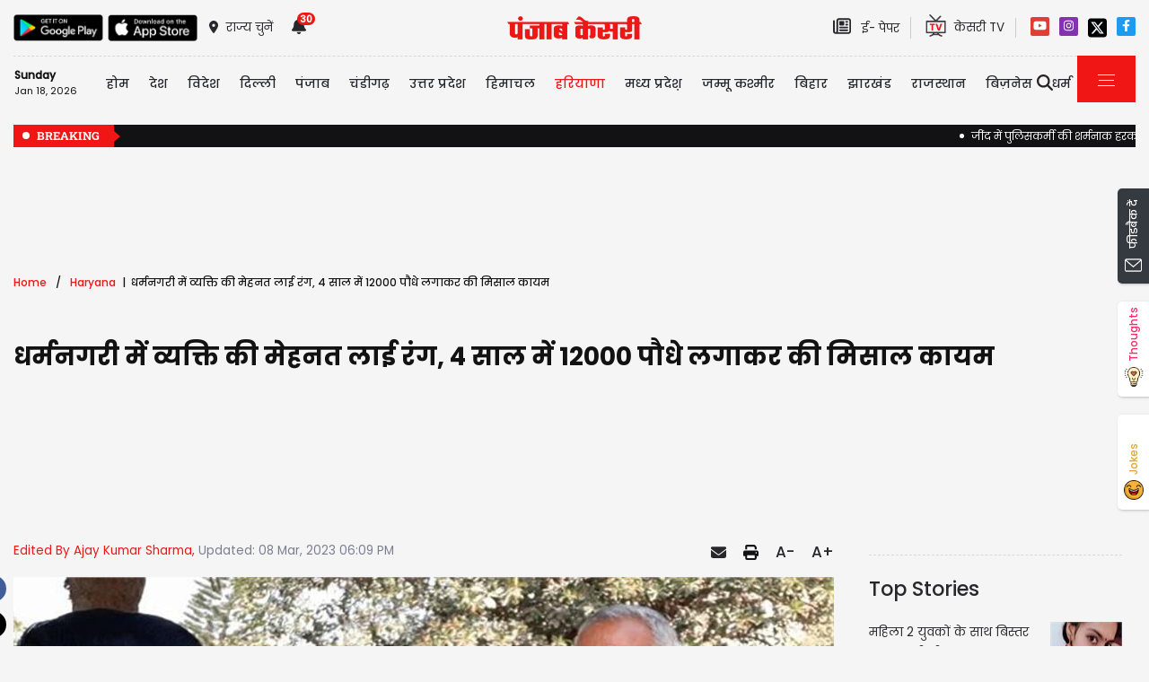

--- FILE ---
content_type: text/html; charset=utf-8
request_url: https://haryana.punjabkesari.in/haryana/news/a-person-s-hard-work-paid-off-in-dharmanagari-1783875
body_size: 38978
content:

<!DOCTYPE html>

<html>
<head><meta charset="utf-8" /><meta http-equiv="X-UA-Compatible" content="IE=edge" /><meta name="viewport" content="width=device-width, initial-scale=1, shrink-to-fit=no" /><meta name="google-site-verification" content="hjhNb-EZewADcdxjFXXa_Lbqg4HJFbzh4n-3VN4WE6s" /><meta name="google-site-verification" content="w9ly5iz9hDRfN0wA1fusSYAYRQh3b67yraL2Pzoxzck" /><title>
	धर्मनगरी में व्यक्ति की मेहनत लाई रंग, 4 साल में 12000 पौधे लगाकर की  मिसाल कायम - a person s hard work paid off in dharmanagari
</title>
    <meta name="description" content="शहर में सुभाष चंद्र नाम के व्यक्ति ने 4 साल में करीब 12000 पौधे लगाकर एक मिशाल कायम किया है। उसने करीब 164 तीर्थों पर वृक्षारोपड़ किया गया है।" /><meta name="H1" content="धर्मनगरी में व्यक्ति की मेहनत लाई रंग, 4 साल में 12000 पौधे लगाकर की  मिसाल कायम" /><meta name="robots" content="INDEX, FOLLOW" /><meta name="keywords" content="Haryana news, haryana hindi news, हरियाणा न्यूज, हरियाणा हिंदी न्यूज, latest haryana news, kururkshetra news, wonderful job,planting,saplings" /><meta name="news_keywords" content="Haryana news, haryana hindi news, हरियाणा न्यूज, हरियाणा हिंदी न्यूज, latest haryana news, kururkshetra news, wonderful job,planting,saplings,,2023-03-08T18:02:51+05:30" /><meta itemprop="url" content="https://haryana.punjabkesari.in/haryana/news/a-person-s-hard-work-paid-off-in-dharmanagari-1783875" /><meta itemprop="headline" content="धर्मनगरी में व्यक्ति की मेहनत लाई रंग, 4 साल में 12000 पौधे लगाकर की  मिसाल कायम" /><meta itemprop="description" content="शहर में सुभाष चंद्र नाम के व्यक्ति ने 4 साल में करीब 12000 पौधे लगाकर एक मिशाल कायम किया है। उसने करीब 164 तीर्थों पर वृक्षारोपड़ किया गया है।" /><meta itemprop="keywords" content="Haryana news, haryana hindi news, हरियाणा न्यूज, हरियाणा हिंदी न्यूज, latest haryana news, kururkshetra news, wonderful job,planting,saplings" /><meta property="og:url" content="https://haryana.punjabkesari.in/haryana/news/a-person-s-hard-work-paid-off-in-dharmanagari-1783875" /><meta property="og:title" content="धर्मनगरी में व्यक्ति की मेहनत लाई रंग, 4 साल में 12000 पौधे लगाकर की  मिसाल कायम" /><meta property="og:image" content="https://img.punjabkesari.in/multimedia/914/0/0X0/0/static.punjabkesari.in/2023_3image_18_02_360326885mnf.jpg" /><meta property="og:description" content="शहर में सुभाष चंद्र नाम के व्यक्ति ने 4 साल में करीब 12000 पौधे लगाकर एक मिशाल कायम किया है। उसने करीब 164 तीर्थों पर वृक्षारोपड़ किया गया है।" /><meta property="og:locale" content="hi_IN" /><meta property="og:type" content="website" /><meta property="og:site_name" content="punjabkesari" /><link rel="canonical" href="https://haryana.punjabkesari.in/haryana/news/a-person-s-hard-work-paid-off-in-dharmanagari-1783875" /><link rel="amphtml" href="https://m.haryana.punjabkesari.in/haryana/news/a-person-s-hard-work-paid-off-in-dharmanagari-1783875?amp" /><link rel="alternate" media="only screen and (max-width: 640px)" href="https://m.haryana.punjabkesari.in/haryana/news/a-person-s-hard-work-paid-off-in-dharmanagari-1783875" /><meta property="article:published_time" content="2023-03-08T18:02:51+05:30" /><meta property="article:modified_time" content="2023-03-08T18:09:08+05:30" /><meta property="article:section" /><meta property="article:tag" content="Haryana news" /><meta property="article:tag" content="haryana hindi news" /><meta property="article:tag" content="हरियाणा न्यूज" /><meta property="article:tag" content="हरियाणा हिंदी न्यूज" /><meta property="article:tag" content="latest haryana news" /><meta property="article:tag" content="kururkshetra news" /><meta property="article:tag" content="wonderful job" /><meta property="article:tag" content="planting" /><meta property="article:tag" content="saplings" /><meta name="twitter:card" content="summary_large_image" /><meta name="twitter:site" content="@haryanakesari" /><meta name="twitter:title" content="धर्मनगरी में व्यक्ति की मेहनत लाई रंग, 4 साल में 12000 पौधे लगाकर की  मिसाल कायम" /><meta name="twitter:description" content="शहर में सुभाष चंद्र नाम के व्यक्ति ने 4 साल में करीब 12000 पौधे लगाकर एक मिशाल कायम किया है। उसने करीब 164 तीर्थों पर वृक्षारोपड़ किया गया है।" /><meta name="twitter:url" content="https://haryana.punjabkesari.in/haryana/news/a-person-s-hard-work-paid-off-in-dharmanagari-1783875" /><meta name="twitter:creator" content="@haryanakesari" /><meta name="twitter:image" content="https://img.punjabkesari.in/multimedia/914/0/0X0/0/static.punjabkesari.in/2023_3image_18_02_360326885mnf.jpg" />
    <style>
        .wrap_img {
            background-color: #333;
            text-align: center;
            display: inline-block;
            width: 100%;
        }

.descriptionC .h2, h2 {
  font-size: 1.4rem !important;
  font-family: 'Poppins-Medium' !important;
}
    </style>


    <!-- DNS Prefetch links (kajal 18-10-2022) -->
    <link rel="preconnect" href="https://www.googletagmanager.com" /><link rel="dns-prefetch" href="https://embed.kooapp.com" /><link rel="dns-prefetch" href="https://static.punjabkesari.in" /><link rel="dns-prefetch" href="https://static.clmbtech.com" /><link rel="dns-prefetch" href="https://securepubads.g.doubleclick.net" /><link rel="dns-prefetch" href="https://cdn.izooto.com" /><link rel="dns-prefetch" href="http://sb.scorecardresearch.com" />

    <!-- Bootstrap CSS -->
    <link rel="shortcut icon" type="image/png" href="https://static.punjabkesari.in/pk2017/images/favicon.ico" /><link rel="stylesheet" href="https://static.punjabkesari.in/pk2021/css/bootstrap.min.css" /><link rel="stylesheet" href="https://static.punjabkesari.in/pk2021/css/style.css" /><link rel="stylesheet" href="https://static.punjabkesari.in/pk2021/css/simple-scrollbar.css" /><link rel="stylesheet" href="https://static.punjabkesari.in/pk2021/css/all.css" />
    <script src="https://static.punjabkesari.in/pk2021/js/jquery-3.7.0.min.js"></script>

    <script>    var dataLayer = dataLayer ? dataLayer : [];</script>
 <script async src="https://www.punjabkesari.in/js/dlayer.js" ></script>
    
    
   
    <script>(function (d, s, id) {
            var js, fjs = d.getElementsByTagName(s)[0];
            if (d.getElementById(id)) return;
            js = d.createElement(s); js.id = id;
            js.src = 'https://connect.facebook.net/en_US/sdk.js#xfbml=1&version=v2.11&appId=241060005914517';
            fjs.parentNode.insertBefore(js, fjs);
        }(document, 'script', 'facebook-jssdk'));</script>




    <!-- Ads 2022 -->
    <script async src="https://securepubads.g.doubleclick.net/tag/js/gpt.js"></script>
    <script>
        window.googletag = window.googletag || { cmd: [] };
        googletag.cmd.push(function () {
            googletag.defineSlot('/15415905/punjab_kesari_dekstop_970x90_home_2022', [[728, 90], [970, 90]], 'div-gpt-ad-1651308514423-0').addService(googletag.pubads()); //under breaking ticker
            googletag.defineSlot('/15415905/punjab_kesari_dekstop_1x1_2022', [1, 1], 'div-gpt-ad-1651312505042-0').addService(googletag.pubads()); //In master page
            googletag.defineSlot('/15415905/punjab_kesari_dekstop_728x90_home_2022_1', [[970, 90], [728, 90]], 'div-gpt-ad-1651308461776-0').addService(googletag.pubads()); //above kesari tv
            googletag.defineSlot('/15415905/punjab_kesari_dekstop_300x250_home_2022_1', [[300, 600], [300, 250], [336, 280]], 'div-gpt-ad-1651308693629-0').addService(googletag.pubads());//Right Side 1st ad unit
            googletag.defineSlot('/15415905/punjab_kesari_dekstop_300x250_home_2022_2', [[300, 600], [336, 280], [300, 250]], 'div-gpt-ad-1651308807665-0').addService(googletag.pubads());//Right Side 2 
            googletag.defineSlot('/15415905/punjab_kesari_dekstop_728x90_home_2022_2', [[728, 90], [979, 90]], 'div-gpt-ad-1651308944873-0').addService(googletag.pubads());//728x90 2 in the mid
            googletag.defineSlot('/15415905/Punjab_Kesari_dekstop_story_728x90_1', [728, 90], 'div-gpt-ad-1651312938180-0').addService(googletag.pubads());//Story page top
            googletag.defineSlot('/15415905/Punjab_Kesari_dekstop_story_728x90_2_2022', [728, 90], 'div-gpt-ad-1651313064609-0').addService(googletag.pubads());//Story under image
            googletag.defineSlot('/15415905/Punjab_Kesari_dekstop_story_7300x250_202-1', [[336, 280], [300, 600], [300, 250]], 'div-gpt-ad-1651313375597-0').addService(googletag.pubads());//Story page RIght side 300x250
googletag.defineSlot('/15415905/Punjab_Kesari_dekstop_story_728x90_1', [728, 90], 'div-gpt-ad-1651585050992-0').addService(googletag.pubads());//below story headline
            googletag.pubads().enableSingleRequest();
            googletag.pubads().collapseEmptyDivs();
            googletag.enableServices();
        });
    </script>


<script type='text/javascript'> 
if ((navigator.userAgent.match(/(iphone)|(ipod)|(ipad)|(android)|(blackberry)|(windows phone)|(symbian)/i))){ 
if(location.pathname=='/'){
var request_uri = 'https://m.haryana.punjabkesari.in/';
} else {
var request_uri = 'https://m.haryana.punjabkesari.in'+location.pathname;
}
top.location.href= request_uri;
}
else if (window.innerWidth < 769) {
            if (location.pathname == '/') {
                var request_uri = 'https://m.haryana.punjabkesari.in/';
            } else {
                var request_uri = 'https://m.haryana.punjabkesari.in' + location.pathname;
            }
            top.location.href = request_uri;
        }
  
  
</script>

<style type="text/css">.dis {display:none;}</style>
    
<!--ads end --> 
    <style>
        .container .cust {
            margin-bottom: 45px !important;
        }
    </style>

    <!-- Google Tag Manager -->
<script>(function (w, d, s, l, i) {
    w[l] = w[l] || []; w[l].push({
        'gtm.start':
        new Date().getTime(), event: 'gtm.js'
    }); var f = d.getElementsByTagName(s)[0],
    j = d.createElement(s), dl = l != 'dataLayer' ? '&l=' + l : ''; j.async = true; j.src =
    'https://www.googletagmanager.com/gtm.js?id=' + i + dl; f.parentNode.insertBefore(j, f);
})(window, document, 'script', 'dataLayer', 'GTM-TPWTG5R');</script>
<!-- End Google Tag Manager -->

 <script>
        function check_validation() {
            var mailformat = /^(([^<>()[\]\\.,;:\s@\"]+(\.[^<>()[\]\\.,;:\s@\"]+)*)|(\".+\"))@((\[[0-9]{1,3}\.[0-9]{1,3}\.[0-9]{1,3}\.[0-9]{1,3}\])|(([a-zA-Z\-0-9]+\.)+[a-zA-Z]{2,}))$/;

            if (document.getElementById("control_EMAIL").value != ' ' && document.getElementById("control_COLUMN1").value != ' ') {
                if (mailformat.test(document.getElementById("control_EMAIL").value) == true) {
                    subscribeBtn('popup');
                    return true;
                }
                else {
                    return false;
                }
            }
            else
                return false;
        }
    </script>


<!-- izooto 11072022 -->
<script> window._izq = window._izq || []; window._izq.push(["init" ]); </script>
<script async src="https://cdn.izooto.com/scripts/0a8e4f7dd0491cad6e0083ad126492cbf968eb3f.js"></script>
<!-- end izooto -->
 <style>
        .subscribeSec {
            background-color: #cecece;
        }

            .subscribeSec p {
                color: #000000;
                font-size: 16px;
                margin: 0;
            }


                .subscribeSec p > a {
                    color: #000000 !important;
                    font-family: 'Poppins-Medium';
                }


            .subscribeSec a {
                color: #ffffff;
                font-weight: 600;
            }

        .subscbg {
            background: #ff1308;
        }
.subscbg:hover {
    color: black !important;
}


    </style>



</head>
<body>
    <!-- Google Tag Manager (noscript) -->
<noscript><iframe src="https://www.googletagmanager.com/ns.html?id=GTM-TPWTG5R"
height="0" width="0" style="display:none;visibility:hidden"></iframe></noscript>
<!-- End Google Tag Manager (noscript) -->

    <form method="post" action="/haryana/news/a-person-s-hard-work-paid-off-in-dharmanagari-1783875" id="form1">
<div class="aspNetHidden">
<input type="hidden" name="__VIEWSTATE" id="__VIEWSTATE" value="zfuLiZcerE8WywDyF1T83G7gTLb9PvemXj0mF7QuBn+ccbY6qjQGJ/WMF1QjCsXCUgkylvex7SF0n06mwYh8aN/pgCQtojuyQwvPOayLc0o=" />
</div>

<div class="aspNetHidden">

	<input type="hidden" name="__VIEWSTATEGENERATOR" id="__VIEWSTATEGENERATOR" value="B37EEB7D" />
	<input type="hidden" name="__EVENTVALIDATION" id="__EVENTVALIDATION" value="pFVUrmuIJzeQLocqjZmjNbQbnxQR4gKXDeVdDj/gK/Jn3J6qffrN2ehfh4KdZaJJiRj+fUZhdjGRNe3mMbDMy9Exx/QQDEQJ1FJOhTNP5OxxlYY4chQGOF6xc/kbU+L8N3Buwvt3BsR9GJUKbM7bPVH0e0mISmNiNpjOJ514DHKKBYz4CdT4AW2wWYPEIfIp/c6z3F6zAg4vqunuRwRAQ7vyTkPhbex1QBKREgk+7sk4Gk6j7iiVr8K4xrxpiHjk" />
</div>
        
            
<div>
    <span id="header_lblmsg"></span>
</div>
<script>
    function fn_search1() {
        var search = document.getElementById("txtsearch").value;
        if (search.trim() != "") {
                search = search.replaceAll("+", "").replaceAll("#", "").replaceAll("%", "").replaceAll("*", "").replaceAll("?", "").replaceAll("%20", "-").replaceAll("--", "-").replaceAll(" ", "-").replaceAll("@","").replace(/\.{2,}/g, '-');

            var url = document.getElementById("header_hdn_url_path").value + "search/" + search.trim().replace(" ", "-");
            window.location = url;
        }
        else {
            document.getElementById("txtsearch").placeholder = "Please Enter data to search";
        }
         searchclk(search); //Data layer function on search box

    }

    function onPress_ENTER_header1(e) {
        var keyPressed = e.keyCode || e.which;

        //if ENTER is pressed
        if (keyPressed == 13) {
            e.preventDefault();
            fn_search1();
        }
    }
</script>
<script>
   
    
    const Http = new XMLHttpRequest();
    function getLocation() {
        var bdcApi = "https://api.bigdatacloud.net/data/reverse-geocode-client"

        navigator.geolocation.getCurrentPosition(
            (position) => {
                bdcApi = bdcApi
                    + "?latitude=" + position.coords.latitude
                    + "&longitude=" + position.coords.longitude
                    + "&localityLanguage=en";
                getApi(bdcApi);

            },
            (err) => { getApi(bdcApi); },
            {
                enableHighAccuracy: true,
                timeout: 5000,
                maximumAge: 0
            });
    }
    function getApi(bdcApi) {
        Http.open("GET", bdcApi);
        Http.send();
        Http.onreadystatechange = function () {
            if (this.readyState == 4 && this.status == 200) {
                //console.log(this.responseText);
                var obj = JSON.parse(this.responseText);
                document.getElementById('header_browse_location').value = obj.localityInfo.administrative[2].name;
                document.getElementById('header_browse_state_code').value = obj.principalSubdivisionCode;
                document.getElementById('header_browse_country_code').value = obj.countryCode;

               // console.log(obj.principalSubdivisionCode);
               // console.log(obj.countryCode);
            }
            else {
                document.getElementById('header_browse_location').value = 'jalandhar';
                document.getElementById('header_browse_state_code').value = 'IN-PB';
                document.getElementById('header_browse_country_code').value = 'IN';
            }
        };
    }

</script>
<!-- HEADER START -->
<header>
    <div class="container p-0 position-relative">
        <div class="topbar_head  py-3 ">
            <div class="row d-flex align-items-center">
                <div class="col1 col-md-5">
                    <ul class="d-flex align-items-center m-0">
                        <li>
                            <a itemprop="url" href="https://play.google.com/store/apps/details?id=com.punjabkesari" onclick="appsIcon('header','android')" target="_blank">
                                <img itemprop="Image" src="http://static.punjabkesari.in/pk2021/google-play-store.png" alt="img title" width="100" height="30"></a>
                        </li>
                        <li>
                            <a itemprop="url" href="https://itunes.apple.com/in/app/punjab-kesari/id576495885?mt=8" onclick="appsIcon('header','apple')" target="_blank">
                                <img itemprop="Image" src="http://static.punjabkesari.in/pk2021/apple-store.png" alt="img title" width="100" height="30"></a>
                        </li>
                        <li class="ml-2">
                            <a itemprop="url" href="#" data-toggle="modal" data-target="#exampleModal" onclick="locationclk()"><i class="fas fa-map-marker-alt"></i>
                                <span>राज्य चुनें</span>
                            </a>
                        </li>
                        <li id="header_dv_noti" class="px-3 dropdown notifynews"><a itemprop="url" href="#" onclick="notificationBadgeHide()"><i class="fas fa-bell"></i><span id="noti_span" style="display:block" class="badge badge-pill badge-notify">30</span></a><div class="dropdown-menu  px-2" ><ul class="slimscrollbar" data-ss-container><li><a href="https://haryana.punjabkesari.in/haryana/news/money-has-been-deposited-into-the-accounts-of-608-842-women-in-haryana-2278716" onclick="notiArticleclick('Isha', 'Haryana', '1/17/2026 6:38:14 PM','Saturday','18', '2278716', 'Money has been deposited into the accounts of 608,842 women in Haryana, Haryana hindi news, Haryana news, Hindi news,','67','undefined', 'money has been deposited into the accounts of 608 842 women in haryana','undefined','text')">हरियाणा में 6,08,842 महिलाओं के खाते में आए पैसे, आप भी ऐसे चेक करें स्‍टेटस<p> 10 hours ago </p></a></li><li><a href="https://haryana.punjabkesari.in/haryana/news/deputy-speaker-dr-krishna-middha-launched-a-poetic-attack-on-the-congress-party-2278702" onclick="notiArticleclick('Isha', 'Haryana', '1/17/2026 6:25:42 PM','Saturday','18', '2278702', 'Deputy Speaker Dr. Krishna Middha launched a poetic attack on the Congress party, Haryana hindi news, Haryana news, Hindi news, jind news','67','undefined', 'deputy speaker dr krishna middha launched a poetic attack on the congress party','undefined','text')">डिप्टी स्पीकर डॉ. कृष्ण मिड्ढा का कांग्रेस पर शायराना हमला, एक मजेदार उदाहरण देकर कसा तंज<p> 10 hours ago </p></a></li><li><a href="https://haryana.punjabkesari.in/haryana/news/gang-rape-case-gang-rape-in-car-in-sonipat-2278685" onclick="notiArticleclick('Yakeen Kumar', 'Haryana', '1/17/2026 5:53:07 PM','Saturday','17', '2278685', 'Gang rape case, Gang rape in car in Sonipat, Sonipat Crime, Sonipat News, Haryana Crime, Haryana News, Haryana Hindi News','340','undefined', 'gang rape case gang rape in car in sonipat','undefined','text')">सोनीपत में चलती कार में गैंगरेप, आरोपियों ने घर छोड़ने के बहाने बैठाया, इलाके में सनसनी<p> 11 hours ago </p></a></li><li><a href="https://haryana.punjabkesari.in/haryana/news/smart-streets-will-be-built-in-111-villages-of-haryana-2278658" onclick="notiArticleclick('Yakeen Kumar', 'Haryana', '1/17/2026 5:14:23 PM','Saturday','17', '2278658', 'Haryana Smart streets, Panchayati Raj Department, Haryana villages, Haryana News','340','undefined', 'smart streets will be built in 111 villages of haryana','undefined','text')">हरियाणा के 111 गांवों में बनेंगी स्मार्ट गलियां, ये आधुनिक सुविधाऐं होंगी, इन 2 जिलों में बनेंगी सबसे ज्यादा गली<p> 11 hours ago </p></a></li><li><a href="https://haryana.punjabkesari.in/haryana/news/policeman-shameful-act-in-jind-2278654" onclick="notiArticleclick('Manisha rana', 'Haryana', '1/17/2026 5:08:59 PM','Saturday','17', '2278654', 'Jind news, policeman shameful act in Jind, ASI, haryana news','183','undefined', 'policeman shameful act in jind','undefined','text')">जींद में पुलिसकर्मी की शर्मनाक हरकत, नशे में धुत ASI ने महिला के घर में घुसकर की बदतमीजी<p> 12 hours ago </p></a></li><li><a href="https://haryana.punjabkesari.in/haryana/news/car-driver-abducted-a-policeman-in-front-of-the-ig-s-office-in-hisar-2278602" onclick="notiArticleclick('Manisha rana', 'Haryana', '1/17/2026 4:01:05 PM','Saturday','16', '2278602', 'Hisar news, car driver, policeman, IG office, Video Viral, haryana news','183','undefined', 'car driver abducted a policeman in front of the ig s office in hisar','undefined','text')">हिसार में IG ऑफिस के सामने पुलिसकर्मी को गाड़ी से उठाकर ले गए कार चालक, फिर...<p> 13 hours ago </p></a></li><li><a href="https://haryana.punjabkesari.in/haryana/news/truck-broke-through-the-railing-on-nh-44-in-kurukshetra-and-crashed-into-shops-2278574" onclick="notiArticleclick('Manisha rana', 'Haryana', '1/17/2026 3:28:37 PM','Saturday','15', '2278574', 'Kurukshetra news, Road Accident, Truck Driver Injured, haryana news','183','undefined', 'truck broke through the railing on nh 44 in kurukshetra and crashed into shops','undefined','text')">भीषण हादसा: कुरुक्षेत्र NH-44 की ग्रिल तोड़ दुकानों में घुसा ट्रक, चालक गंभीर घायल<p> 13 hours ago </p></a></li><li><a href="https://haryana.punjabkesari.in/haryana/news/club-dancer-from-punjab-was-murdered-in-panchkula-2278529" onclick="notiArticleclick('Isha', 'Haryana', '1/17/2026 2:49:00 PM','Saturday','14', '2278529', 'club dancer from Punjab was murdered in Panchkula, Haryana news, Hindi news, Haryana hindi news,','67','undefined', 'club dancer from punjab was murdered in panchkula','undefined','text')">पंचकूला में पंजाब की क्लब डांसर की हत्या, कंकाल में रूप में मिला शव... हाथ पर लिव-इन पार्टनर के टैटू<p> 14 hours ago </p></a></li><li><a href="https://haryana.punjabkesari.in/haryana/news/major-accident-occurred-on-the-national-highway-in-karnal-2278523" onclick="notiArticleclick('Isha', 'Haryana', '1/17/2026 2:35:19 PM','Saturday','14', '2278523', 'major accident occurred on the national highway in Karnal, Haryana hindi news, haryana news, hindi news, accident, fog,','67','undefined', 'major accident occurred on the national highway in karnal','undefined','text')">घने कोहरे के कारण नेशनल हाइवे पर भीषण हादसा, 15-16 वाहन आपस में टकराए... सभी सुरक्षित<p> 14 hours ago </p></a></li><li><a href="https://haryana.punjabkesari.in/haryana/news/wall-of-the-shrine-suddenly-collapsed-an-11-year-old-boy-died-2278514" onclick="notiArticleclick('Isha', 'Haryana', '1/17/2026 2:24:48 PM','Saturday','14', '2278514', 'wall of the shrine suddenly collapsed, an 11 year-old boy died, haryana Hindi news, Haryana news, hindi news,','67','undefined', 'wall of the shrine suddenly collapsed an 11 year old boy died','undefined','text')">हादसे में मासूम ने गवाई जान, अचानक ढही मजार की दीवार...11 साल के बच्चे की मौत<p> 14 hours ago </p></a></li><li><a href="https://haryana.punjabkesari.in/haryana/news/attempt-was-made-to-abduct-a-man-who-had-come-to-panipat-court-for-a-hearing-2278525" onclick="notiArticleclick('Manisha rana', 'Haryana', '1/17/2026 2:23:53 PM','Saturday','14', '2278525', 'Panipat news, Man Attempted kidnapping, Panipat Court, Hearing, haryana news','183','undefined', 'attempt was made to abduct a man who had come to panipat court for a hearing','undefined','text')">पानीपत कोर्ट में तारीख पर आए शख्स के अपहरण का प्रयास, साली और साढ़ू समेत 2 अन्य युवकों पर लगे आरोप<p> 14 hours ago </p></a></li><li><a href="https://haryana.punjabkesari.in/haryana/news/incident-of-locking-the-rewari-district-court-2278486" onclick="notiArticleclick('Isha', 'Haryana', '1/17/2026 1:41:30 PM','Saturday','13', '2278486', 'An elderly man was publicly beaten. Haryana hindi news, Haryana news, hindi news, VIDEO viral','67','undefined', 'incident of locking the rewari district court','undefined','text')">रेवाड़ी कोर्ट गेट पर बुजुर्ग की सरेआम पिटाई, प्रधान ने सड़क पर पटक-पटक कर मारा...Video वायरल<p> 15 hours ago </p></a></li><li><a href="https://haryana.punjabkesari.in/haryana/news/with-10-years-of-experience-candidates-will-be-eligible-for-the-supervisor-posi-2278479" onclick="notiArticleclick('Isha', 'Haryana', '1/17/2026 1:26:30 PM','Saturday','13', '2278479', 'With 10 years of experience, candidates will be eligible for the supervisor position, haryana hindi news, haryana news, Hindi news, Haryana goverment','67','undefined', 'with 10 years of experience candidates will be eligible for the supervisor posi','undefined','text')">हरियाणा में इन आंगनबाड़ी कार्यकर्ताओं को लेकर सरकार का बड़ा ऐलान, मिलेगा ये पद<p> 15 hours ago </p></a></li><li><a href="https://haryana.punjabkesari.in/haryana/news/more-than-a-dozen-vehicles-collided-in-the-fog-2278473" onclick="notiArticleclick('Isha', 'Haryana', '1/17/2026 1:17:19 PM','Saturday','13', '2278473', 'More than a dozen vehicles collided in the fog, accident , rohtak news, Hindi news, Haryana hindi news,','67','undefined', 'more than a dozen vehicles collided in the fog','undefined','text')">घने कोहरे और तेज रफ्तार का कहर: धुंध में टकराये दर्जनभर से ज्यादा वाहन, कई लोगों को आई गम्भीर चोटें...<p> 15 hours ago </p></a></li><li><a href="https://haryana.punjabkesari.in/haryana/news/bank-agent-was-fraudulently-collecting-old-age-pensions-2278468" onclick="notiArticleclick('Isha', 'Haryana', '1/17/2026 1:10:23 PM','Saturday','13', '2278468', 'bank agent was fraudulently collecting old age pensions , Haryana hindi news, Haryana news, Hindi news, fraud','67','undefined', 'bank agent was fraudulently collecting old age pensions','undefined','text')">मृत को जिंदा दिखाकर अपने अंगूठे से 8 साल तक बुढ़ापा पेंशन हड़पता रहा बैंक एजेंट, ऐसे खुला राज<p> 16 hours ago </p></a></li><li><a href="https://haryana.punjabkesari.in/haryana/news/revelation-has-emerged-regarding-the-health-of-government-school-children-2278392" onclick="notiArticleclick('Isha', 'Haryana', '1/17/2026 12:45:39 PM','Saturday','12', '2278392', 'revelation has emerged regarding the health of government school children, Haryana hindi news, Haryana news, Hindi news, Hisar news, Haryana weather','67','undefined', 'revelation has emerged regarding the health of government school children','undefined','text')">Haryana: हरियाणा में सरकारी स्कूल के बच्चों की सेहत को लेकर रिपोर्ट में हुआ खुलासा<p> 16 hours ago </p></a></li><li><a href="https://haryana.punjabkesari.in/haryana/news/labrador-dog-named--duggu--has-gone-missing-from-rewari-2278447" onclick="notiArticleclick('Manisha rana', 'Haryana', '1/17/2026 12:41:06 PM','Saturday','12', '2278447', 'Rewari news, Labrador dog, Duggu, Missing, haryana news','183','undefined', 'labrador dog named duggu has gone missing from rewari','undefined','text')">रेवाड़ी से लापता लेब्रा डॉग ‘डुग्गू’, परिवार पर टूटा दुखों का पहाड़, सूचना देने वाले को मिलेगा इतना इनाम<p> 16 hours ago </p></a></li><li><a href="https://haryana.punjabkesari.in/haryana/news/encounter-took-place-between-the-police-and-a-history-sheeter-in-narnaul-2278439" onclick="notiArticleclick('Manisha rana', 'Haryana', '1/17/2026 12:27:48 PM','Saturday','12', '2278439', 'Encounter in Narnaul, police and a history-sheeter, Firing, haryana news','183','undefined', 'encounter took place between the police and a history sheeter in narnaul','undefined','text')">नारनौल में पुलिस व हिस्ट्रीशीटर के बीच हुई मुठभेड़, बुलेट प्रूफ जैकेट से बची CIA इंचार्ज की जान<p> 16 hours ago </p></a></li><li><a href="https://haryana.punjabkesari.in/haryana/news/encounter-took-place-between-the-police-and-a-history-sheeter-in-narnaul-2278439" onclick="notiArticleclick('Manisha rana', 'Haryana', '1/17/2026 12:27:46 PM','Saturday','12', '2278439', 'Encounter in Narnaul, police and a history-sheeter, Firing, haryana news','183','undefined', 'encounter took place between the police and a history sheeter in narnaul','undefined','text')">नारनौल में पुलिस व हिस्ट्रीशीटर के बीच हुई मुठभेड़, बुलेट प्रूफ जैकेट से बची CIA इंचार्ज की जान<p> 16 hours ago </p></a></li><li><a href="https://haryana.punjabkesari.in/haryana/news/preparations-underway-for-group-d-recruitments-in-haryana-2278389" onclick="notiArticleclick('Isha', 'Haryana', '1/17/2026 11:49:37 AM','Saturday','11', '2278389', 'Preparations underway for Group D recruitments in Haryana, haryana hindi news, Haryana news, Hindi news, Haryana goverment','67','undefined', 'preparations underway for group d recruitments in haryana','undefined','text')">Haryana News: हरियाणा में ग्रुप-डी भर्तियों को लेकर बड़ी खबर, सरकार ने दिए ये आदेश...<p> 17 hours ago </p></a></li><li><a href="https://haryana.punjabkesari.in/haryana/news/tantric-shameful-act-in-panipat-2278401" onclick="notiArticleclick('Manisha rana', 'Haryana', '1/17/2026 11:42:11 AM','Saturday','11', '2278401', 'Panipat news, Tantric shameful act in Panipat, Woman Crime, Police, haryana news','183','undefined', 'tantric shameful act in panipat','undefined','text')">पानीपत में तांत्रिक की शर्मनाक करतूत, बेटे को ठीक करने के बहाने मां से की दरिंदगी<p> 17 hours ago </p></a></li><li><a href="https://haryana.punjabkesari.in/haryana/news/case-involves-a-conspiracy-to-attack-the-baldev-nagar-police-station-2278382" onclick="notiArticleclick('Manisha rana', 'Haryana', '1/17/2026 10:49:43 AM','Saturday','10', '2278382', 'Ambala news, Baldev Nagar police station, Car, explosives, Haryana news','183','undefined', 'case involves a conspiracy to attack the baldev nagar police station','undefined','text')">अंबाला- बलदेव नगर थाने को दहलाने की सजिश मामला, अब ये एक्शन लेगी पुलिस<p> 18 hours ago </p></a></li><li><a href="https://haryana.punjabkesari.in/haryana/news/ed-takes-major-action-against-al-falah-university-2278371" onclick="notiArticleclick('Manisha rana', 'Haryana', '1/17/2026 10:17:09 AM','Saturday','10', '2278371', 'Faridabad news, ED Action, Al Falah University, Haryana news','183','undefined', 'ed takes major action against al falah university','undefined','text')">Faridabad: अल फलाह यूनिवर्सिटी पर ED का बड़ा एक्शन,140 करोड़ की संपत्ति को किया अटैच<p> 18 hours ago </p></a></li><li><a href="https://haryana.punjabkesari.in/haryana/news/young-man-in-kurukshetra-defrauded-of-2-10-lakh-pretext-of-job-abroad-2278350" onclick="notiArticleclick('Manisha rana', 'Haryana', '1/17/2026 9:36:02 AM','Saturday','09', '2278350', 'kurukshetra news, Young man Fraud, job for Abroad, fraud Case, 2 Lakh Rupees, haryana news','183','undefined', 'young man in kurukshetra defrauded of 2 10 lakh pretext of job abroad','undefined','text')">कुरुक्षेत्र में विदेश में नौकरी दिलाने के नाम पर युवक से 2.10 लाख की ठगी, ऐसे खुला राज<p> 19 hours ago </p></a></li><li><a href="https://haryana.punjabkesari.in/haryana/news/meteorological-department-has-issued-a-rain-alert-in-haryana-2278346" onclick="notiArticleclick('Manisha rana', 'Haryana', '1/17/2026 9:01:43 AM','Saturday','09', '2278346', 'Haryana Weather, Rain Alert, IMD Alert, Weather Warning, haryana mausam, Rain in haryana','183','undefined', 'meteorological department has issued a rain alert in haryana','undefined','text')">Haryana Weather Alert: हरियाणा वालों सावधान! मौसम विभाग ने जारी किया बारिश का अलर्ट...<p> 20 hours ago </p></a></li><li><a href="https://haryana.punjabkesari.in/haryana/news/sarpanch-booked-in-fake-marksheet-case-electoral-affidavit-exposed-fraud-2278312" onclick="notiArticleclick('Yakeen Kumar', 'Haryana', '1/16/2026 10:07:04 PM','Friday','22', '2278312', 'Sarpanch, fake marksheet case, electoral affidavit exposed, fraud, Samalakha, Panipat News','340','undefined', 'sarpanch booked in fake marksheet case electoral affidavit exposed fraud','undefined','text')">फ़र्जी मार्कशीट मामले में सरपंच पर केस, चुनावी हलफनामे ने खोल दी पोल, 2-2 मार्कशीट बनवाई<p> 1 day ago </p></a></li><li><a href="https://haryana.punjabkesari.in/haryana/news/electricity-department-sdo-suspended-causing-panic-among-employees-2278304" onclick="notiArticleclick('Yakeen Kumar', 'Haryana', '1/16/2026 9:27:37 PM','Friday','21', '2278304', 'Electricity department, SDO suspended,employees panic, haryana news, UHBVN, Samalkha SDO, Panipat News','340','undefined', 'electricity department sdo suspended causing panic among employees','undefined','text')">बिजली निगम का SDO सस्पेंड, कर्मचारियों में हड़कंप, लगातार मिल रही थी शिकायतें<p> 1 day ago </p></a></li><li><a href="https://haryana.punjabkesari.in/haryana/news/elections-for-panipat-district-council-chairperson-have-been-announced-2278293" onclick="notiArticleclick('Yakeen Kumar', 'Haryana', '1/16/2026 8:48:38 PM','Friday','20', '2278293', 'Panipat District Council chairperson elections, Panipat District Council, Haryana News, Election News, Panipat News','340','undefined', 'elections for panipat district council chairperson have been announced','undefined','text')">पानीपत जिला परिषद अध्यक्ष के चुनावों की हुई घोषणा, डीसी ने जारी की सूचना, जानें पूरा शेड्यूल<p> 1 day ago </p></a></li><li><a href="https://haryana.punjabkesari.in/haryana/news/wedding-procession-had-come-from-punjab-to-haryana-girl-family-refused-marriage-2278270" onclick="notiArticleclick('Yakeen Kumar', 'Haryana', '1/16/2026 7:50:31 PM','Friday','19', '2278270', 'girl family refused marriage, Haryana Marrige case, Haryana News, Punjab to Haryana','340','undefined', 'wedding procession had come from punjab to haryana girl family refused marriage','undefined','text')">पंजाब से हरियाणा आई थी बारात, लड़की वालों ने किया शादी से इनकार, बैरंग लौटी बारात<p> 1 day ago </p></a></li><li><a href="https://haryana.punjabkesari.in/haryana/news/attack-on-punjab-kesari-is-an-attack-on-democracy-2278174" onclick="notiArticleclick('Isha', 'Haryana', '1/16/2026 5:40:27 PM','Friday','17', '2278174', 'attack on Punjab Kesari is an attack on democracy, Haryana hindi news, Haryana news, Hindi news,','67','undefined', 'attack on punjab kesari is an attack on democracy','undefined','text')">पंजाब केसरी पर हमला लोकतंत्र पर हमला है! AAP सरकार की मीडिया दबाने की कोशिश की कड़ी निंदा : हुड्डा<p> 1 day ago </p></a></li></ul></div></li>
                        <li id="header_dv_weather" class="weather_details"></li>
                    </ul>
                </div>
                <div class="col2 col-md-2 logo_pk text-center">
                    <a itemprop="url" href="https://www.punjabkesari.in/" onclick="logoMainclk()">
                        <img itemprop="logo" src="http://static.punjabkesari.in/pk2021/logo-red.png" alt="img title" width="150" height="26"></a>
                </div>
                <div class="col3 col-md-5 d-flex justify-content-end">
                    <ul class="d-flex align-items-center m-0">

                        <li class="ml-2">
                            <a itemprop="url" href="https://epaper.punjabkesari.in/" onclick="EpaperlogoMainclk()" target="_blank">
                                <i class="far fa-newspaper"></i>
                                <span class="mx-2">ई- पेपर</span>
                            </a>
                        </li>

                        <li class="mx-3 tvicon">
                            <a itemprop="url" href="https://www.kesari.tv/" onclick="KesarilogoMainclk()" target="_blank">
                                <img itemprop="Image" src="http://static.punjabkesari.in/pk2021/pk-tv.png" alt="img title" width="23" height="25">
                                <span>केसरी TV
                                </span>
                            </a>
                        </li>

                        <li style="display:none">
                            <a itemprop="url" href="https://epaper.punjabkesari.in/login" target="_blank">SIGN IN</a>
                        </li>
                        
                       
                    </ul>

                    <!--Social Icons-->
                <ul class="d-flex top-social">
                        <li><a itemprop="url" href="https://www.youtube.com/channel/UC7DRVhyXnevPNvNWlZ8gbPQ" target="_blank"><svg class="svg-inline--fa fa-youtube fa-w-18" aria-hidden="true" focusable="false" data-prefix="fab" data-icon="youtube" role="img" xmlns="http://www.w3.org/2000/svg" viewBox="0 0 576 512" data-fa-i2svg=""><path fill="currentColor" d="M549.655 124.083c-6.281-23.65-24.787-42.276-48.284-48.597C458.781 64 288 64 288 64S117.22 64 74.629 75.486c-23.497 6.322-42.003 24.947-48.284 48.597-11.412 42.867-11.412 132.305-11.412 132.305s0 89.438 11.412 132.305c6.281 23.65 24.787 41.5 48.284 47.821C117.22 448 288 448 288 448s170.78 0 213.371-11.486c23.497-6.321 42.003-24.171 48.284-47.821 11.412-42.867 11.412-132.305 11.412-132.305s0-89.438-11.412-132.305zm-317.51 213.508V175.185l142.739 81.205-142.739 81.201z"></path></svg></a></li>
                        <li><a itemprop="url" href="https://www.instagram.com/punjabkesari/?hl=en" target="_blank"><svg class="svg-inline--fa fa-instagram fa-w-14" aria-hidden="true" focusable="false" data-prefix="fab" data-icon="instagram" role="img" xmlns="http://www.w3.org/2000/svg" viewBox="0 0 448 512" data-fa-i2svg=""><path fill="currentColor" d="M224.1 141c-63.6 0-114.9 51.3-114.9 114.9s51.3 114.9 114.9 114.9S339 319.5 339 255.9 287.7 141 224.1 141zm0 189.6c-41.1 0-74.7-33.5-74.7-74.7s33.5-74.7 74.7-74.7 74.7 33.5 74.7 74.7-33.6 74.7-74.7 74.7zm146.4-194.3c0 14.9-12 26.8-26.8 26.8-14.9 0-26.8-12-26.8-26.8s12-26.8 26.8-26.8 26.8 12 26.8 26.8zm76.1 27.2c-1.7-35.9-9.9-67.7-36.2-93.9-26.2-26.2-58-34.4-93.9-36.2-37-2.1-147.9-2.1-184.9 0-35.8 1.7-67.6 9.9-93.9 36.1s-34.4 58-36.2 93.9c-2.1 37-2.1 147.9 0 184.9 1.7 35.9 9.9 67.7 36.2 93.9s58 34.4 93.9 36.2c37 2.1 147.9 2.1 184.9 0 35.9-1.7 67.7-9.9 93.9-36.2 26.2-26.2 34.4-58 36.2-93.9 2.1-37 2.1-147.8 0-184.8zM398.8 388c-7.8 19.6-22.9 34.7-42.6 42.6-29.5 11.7-99.5 9-132.1 9s-102.7 2.6-132.1-9c-19.6-7.8-34.7-22.9-42.6-42.6-11.7-29.5-9-99.5-9-132.1s-2.6-102.7 9-132.1c7.8-19.6 22.9-34.7 42.6-42.6 29.5-11.7 99.5-9 132.1-9s102.7-2.6 132.1 9c19.6 7.8 34.7 22.9 42.6 42.6 11.7 29.5 9 99.5 9 132.1s2.7 102.7-9 132.1z"></path></svg></a></li>
                      <!--  <li><a itemprop="url" href="https://twitter.com/haryanakesari?lang=en"  target="_blank"><svg class="svg-inline--fa fa-twitter fa-w-16" aria-hidden="true" focusable="false" data-prefix="fab" data-icon="twitter" role="img" xmlns="http://www.w3.org/2000/svg" viewBox="0 0 512 512" data-fa-i2svg=""><path fill="currentColor" d="M459.37 151.716c.325 4.548.325 9.097.325 13.645 0 138.72-105.583 298.558-298.558 298.558-59.452 0-114.68-17.219-161.137-47.106 8.447.974 16.568 1.299 25.34 1.299 49.055 0 94.213-16.568 130.274-44.832-46.132-.975-84.792-31.188-98.112-72.772 6.498.974 12.995 1.624 19.818 1.624 9.421 0 18.843-1.3 27.614-3.573-48.081-9.747-84.143-51.98-84.143-102.985v-1.299c13.969 7.797 30.214 12.67 47.431 13.319-28.264-18.843-46.781-51.005-46.781-87.391 0-19.492 5.197-37.36 14.294-52.954 51.655 63.675 129.3 105.258 216.365 109.807-1.624-7.797-2.599-15.918-2.599-24.04 0-57.828 46.782-104.934 104.934-104.934 30.213 0 57.502 12.67 76.67 33.137 23.715-4.548 46.456-13.32 66.599-25.34-7.798 24.366-24.366 44.833-46.132 57.827 21.117-2.273 41.584-8.122 60.426-16.243-14.292 20.791-32.161 39.308-52.628 54.253z"></path></svg></a></li>
-->           <li><a itemprop="url" href="https://twitter.com/haryanakesari?lang=en" target="_blank">
     <svg  aria-hidden="true" focusable="false" data-prefix="fab" data-icon="instagram" role="img" xmlns="http://www.w3.org/2000/svg" viewBox="0 0 448 512" data-fa-i2svg="">
         <path d="M64 32C28.7 32 0 60.7 0 96V416c0 35.3 28.7 64 64 64H384c35.3 0 64-28.7 64-64V96c0-35.3-28.7-64-64-64H64zm297.1 84L257.3 234.6 379.4 396H283.8L209 298.1 123.3 396H75.8l111-126.9L69.7 116h98l67.7 89.5L313.6 116h47.5zM323.3 367.6L153.4 142.9H125.1L296.9 367.6h26.3z" />
     </svg></a></li>              <li><a itemprop="url" href="https://www.facebook.com/HaryanaKesari/" target="_blank"><svg class="svg-inline--fa fa-facebook-f fa-w-10" aria-hidden="true" focusable="false" data-prefix="fab" data-icon="facebook-f" role="img" xmlns="http://www.w3.org/2000/svg" viewBox="0 0 320 512" data-fa-i2svg=""><path fill="currentColor" d="M279.14 288l14.22-92.66h-88.91v-60.13c0-25.35 12.42-50.06 52.24-50.06h40.42V6.26S260.43 0 225.36 0c-73.22 0-121.08 44.38-121.08 124.72v70.62H22.89V288h81.39v224h100.17V288z"></path></svg></a></li>
                    </ul>  
                    
                </div>
            </div>
        </div>
        <!-- NAVBAR START -->
        <div id="navbars">
            <nav class="navbar navbar-expand-lg navbar-light ">
                <div class="navbar_header row">
                    <button class="navbar-toggler" type="button" data-toggle="collapse" data-target="#navbarNav" aria-controls="navbarNav" aria-expanded="false" aria-label="Toggle navigation">
                        <span class="navbar-toggler-icon"></span>
                    </button>
                    <div class="collapse navbar-collapse" id="navbarNav">
                        <div id="header_dv_time" class="currentDate mr-xl-4 mr-lg-3"><p>Sunday</p><span> Jan 18, 2026 </span></div>
                        <ul id="header_dv_nav" class="navbar-nav"><li class="nav-item"><a itemprop="url" class="nav-link" href="https://www.punjabkesari.in" onclick="navMenutop('Home')">होम</a></li><li class="nav-item dropdown "><a itemprop="url" class="nav-link dropdown-toggle" href="https://www.punjabkesari.in/national" role="button" onclick="navMenutop('National')">देश</a><div class="dropdown-menu  px-2"><div class="slimscrollbar" data-ss-container><a itemprop="url" class="dropdown-item" href="https://punjab.punjabkesari.in/" onclick="navMenusub('National','Punjab')">पंजाब</a><a itemprop="url" class="dropdown-item" href="https://haryana.punjabkesari.in/" onclick="navMenusub('National','Haryana')">हरियाणा</a><a itemprop="url" class="dropdown-item" href="https://himachal.punjabkesari.in/" onclick="navMenusub('National','Himachal Pradesh')">हिमाचल प्रदेश</a><a itemprop="url" class="dropdown-item" href="https://mp.punjabkesari.in/" onclick="navMenusub('National','Madhya Pradesh')">मध्य प्रदेश</a><a itemprop="url" class="dropdown-item" href="https://rajasthan.punjabkesari.in" onclick="navMenusub('National','Rajasthan')">राजस्थान</a><a itemprop="url" class="dropdown-item" href="https://chandigarh.punjabkesari.in" onclick="navMenusub('National','Chandigarh')">चंडीगढ़</a><a itemprop="url" class="dropdown-item" href="https://www.punjabkesari.in/national/delhi" onclick="navMenusub('National','Delhi')">दिल्ली</a><a itemprop="url" class="dropdown-item" href="https://up.punjabkesari.in" onclick="navMenusub('National','Uttar Pradesh')">उत्तर प्रदेश</a><a itemprop="url" class="dropdown-item" href="https://jammukashmir.punjabkesari.in" onclick="navMenusub('National','Jammu Kashmir')">जम्मू कश्मीर</a><a itemprop="url" class="dropdown-item" href="https://uttarakhand.punjabkesari.in" onclick="navMenusub('National','Uttrakhand')">उत्तराखंड</a><a itemprop="url" class="dropdown-item" href="https://bihar.punjabkesari.in" onclick="navMenusub('National','Bihar')">बिहार</a><a itemprop="url" class="dropdown-item" href="https://www.punjabkesari.in/jharkhand" onclick="navMenusub('National','Jharkhand')">झारखंड</a></div></div></li><li class="nav-item dropdown "><a itemprop="url" class="nav-link dropdown-toggle" href="https://www.punjabkesari.in/international" role="button" onclick="navMenutop('International')">विदेश</a><div class="dropdown-menu  px-2"><div class="slimscrollbar" data-ss-container><a itemprop="url" class="dropdown-item" href="https://www.punjabkesari.in/international/pakistan" onclick="navMenusub('International','Pakistan')">पाकिस्तान</a><a itemprop="url" class="dropdown-item" href="https://www.punjabkesari.in/international/china" onclick="navMenusub('International','China')">चीन</a><a itemprop="url" class="dropdown-item" href="https://www.punjabkesari.in/international/australia" onclick="navMenusub('International','Australia')">ऑस्ट्रेलिया</a><a itemprop="url" class="dropdown-item" href="https://www.punjabkesari.in/international/america" onclick="navMenusub('International','America')">अमेरिका</a><a itemprop="url" class="dropdown-item" href="https://www.punjabkesari.in/international/england" onclick="navMenusub('International','England')">इंग्लैंड</a><a itemprop="url" class="dropdown-item" href="https://www.punjabkesari.in/international/international-news" onclick="navMenusub('International','International News')">अन्य देशों की खबरें</a></div></div></li><li class="nav-item"><a itemprop="url" class="nav-link" href="https://www.punjabkesari.in/national/delhi" onclick="navMenutop('Delhi')">दिल्ली</a></li><li class="nav-item dropdown "><a itemprop="url" class="nav-link dropdown-toggle" href="https://punjab.punjabkesari.in/" role="button" onclick="navMenutop('Punjab')">पंजाब</a><div class="dropdown-menu  px-2"><div class="slimscrollbar" data-ss-container><a itemprop="url" class="dropdown-item" href="https://punjab.punjabkesari.in/jalandhar" onclick="navMenusub('Punjab','Jalandhar')">जालंधर</a><a itemprop="url" class="dropdown-item" href="https://punjab.punjabkesari.in/pathankot" onclick="navMenusub('Punjab','Pathankot')">पठानकोट</a><a itemprop="url" class="dropdown-item" href="https://punjab.punjabkesari.in/amritsar" onclick="navMenusub('Punjab','Amritsar')">अमृतसर</a><a itemprop="url" class="dropdown-item" href="https://punjab.punjabkesari.in/ludhiana" onclick="navMenusub('Punjab','Ludhiana')">लुधियाना</a><a itemprop="url" class="dropdown-item" href="https://punjab.punjabkesari.in/nawanshahr" onclick="navMenusub('Punjab','nawanshahr')">नवांशहर/रूपनगर</a><a itemprop="url" class="dropdown-item" href="https://punjab.punjabkesari.in/moga" onclick="navMenusub('Punjab','Moga')">मोगा</a><a itemprop="url" class="dropdown-item" href="https://punjab.punjabkesari.in/patiala" onclick="navMenusub('Punjab','Patiala')">पटियाला</a><a itemprop="url" class="dropdown-item" href="https://punjab.punjabkesari.in/kapurthala" onclick="navMenusub('Punjab','Kapurthala')">फगवाड़ा/कपूरथला</a><a itemprop="url" class="dropdown-item" href="https://punjab.punjabkesari.in/barnala" onclick="navMenusub('Punjab','Barnala')">बरनाला/संगरूर</a><a itemprop="url" class="dropdown-item" href="https://punjab.punjabkesari.in/bathinda" onclick="navMenusub('Punjab','Bathinda')">बठिंडा/मानसा</a><a itemprop="url" class="dropdown-item" href="https://punjab.punjabkesari.in/firozepur" onclick="navMenusub('Punjab','Firozepur')">फाजिल्का/फिरोजपुर</a><a itemprop="url" class="dropdown-item" href="https://punjab.punjabkesari.in/faridkot" onclick="navMenusub('Punjab','Faridkot')">फरीदकोट/मुक्तसर</a><a itemprop="url" class="dropdown-item" href="https://punjab.punjabkesari.in/gurdaspur" onclick="navMenusub('Punjab','Gurdaspur')">गुरदासपुर/पठानकोट</a><a itemprop="url" class="dropdown-item" href="https://punjab.punjabkesari.in/hoshiarpur" onclick="navMenusub('Punjab','Hoshiarpur')">होशियारपुर</a><a itemprop="url" class="dropdown-item" href="https://punjab.punjabkesari.in/khanna" onclick="navMenusub('Punjab','khanna')">खन्ना</a></div></div></li><li class="nav-item dropdown "><a itemprop="url" class="nav-link dropdown-toggle" href="https://chandigarh.punjabkesari.in" role="button" onclick="navMenutop('Chandigarh')">चंडीगढ़</a><div class="dropdown-menu  px-2"><div class="slimscrollbar" data-ss-container><a itemprop="url" class="dropdown-item" href="https://chandigarh.punjabkesari.in/panchkula" onclick="navMenusub('Chandigarh','Panchkula')">पंचकुला</a><a itemprop="url" class="dropdown-item" href="https://chandigarh.punjabkesari.in/mohali" onclick="navMenusub('Chandigarh','Mohali')">मोहाली</a></div></div></li><li class="nav-item dropdown "><a itemprop="url" class="nav-link dropdown-toggle" href="https://up.punjabkesari.in" role="button" onclick="navMenutop('Uttar Pradesh')">उत्तर प्रदेश</a><div class="dropdown-menu  px-2"><div class="slimscrollbar" data-ss-container><a itemprop="url" class="dropdown-item" href="https://up.punjabkesari.in/lucknow" onclick="navMenusub('Uttar Pradesh','Lucknow')">लखनऊ</a><a itemprop="url" class="dropdown-item" href="https://up.punjabkesari.in/varanasi" onclick="navMenusub('Uttar Pradesh','Varanasi')">वाराणसी</a><a itemprop="url" class="dropdown-item" href="https://up.punjabkesari.in/kanpur" onclick="navMenusub('Uttar Pradesh','Kanpur')">कानपुर</a><a itemprop="url" class="dropdown-item" href="https://up.punjabkesari.in/meerut" onclick="navMenusub('Uttar Pradesh','Meerut')">मेरठ</a><a itemprop="url" class="dropdown-item" href="https://up.punjabkesari.in/agra" onclick="navMenusub('Uttar Pradesh','Agra')">आगरा</a><a itemprop="url" class="dropdown-item" href="https://up.punjabkesari.in/prayagraj" onclick="navMenusub('Uttar Pradesh','Prayagraj')">प्रयागराज</a><a itemprop="url" class="dropdown-item" href="https://up.punjabkesari.in/gorakhpur" onclick="navMenusub('Uttar Pradesh','Gorakhpur')">गोरखपुर</a><a itemprop="url" class="dropdown-item" href="https://up.punjabkesari.in/jhansi" onclick="navMenusub('Uttar Pradesh','Jhansi')">झांसी</a><a itemprop="url" class="dropdown-item" href="https://up.punjabkesari.in/up-sp" onclick="navMenusub('Uttar Pradesh','Up SP')">सपा</a><a itemprop="url" class="dropdown-item" href="https://up.punjabkesari.in/up-bsp" onclick="navMenusub('Uttar Pradesh','Up BSP')">बसपा</a><a itemprop="url" class="dropdown-item" href="https://up.punjabkesari.in/up-bjp" onclick="navMenusub('Uttar Pradesh','Up BJP')">भाजपा</a><a itemprop="url" class="dropdown-item" href="https://up.punjabkesari.in/up-congress" onclick="navMenusub('Uttar Pradesh','Up Congress')">कांग्रेस</a><a itemprop="url" class="dropdown-item" href="https://up.punjabkesari.in/up-crime" onclick="navMenusub('Uttar Pradesh','UP Crime')">UP Crime</a></div></div></li><li class="nav-item dropdown "><a itemprop="url" class="nav-link dropdown-toggle" href="https://himachal.punjabkesari.in/" role="button" onclick="navMenutop('Himachal Pradesh')">हिमाचल</a><div class="dropdown-menu  px-2"><div class="slimscrollbar" data-ss-container><a itemprop="url" class="dropdown-item" href="https://himachal.punjabkesari.in/bilaspur" onclick="navMenusub('Himachal Pradesh','Bilaspur')">बिलासपुर</a><a itemprop="url" class="dropdown-item" href="https://himachal.punjabkesari.in/shimla" onclick="navMenusub('Himachal Pradesh','Shimla')">शिमला</a><a itemprop="url" class="dropdown-item" href="https://himachal.punjabkesari.in/hamirpur" onclick="navMenusub('Himachal Pradesh','Hamirpur')">हमीरपुर</a><a itemprop="url" class="dropdown-item" href="https://himachal.punjabkesari.in/chamba" onclick="navMenusub('Himachal Pradesh','Chamba')">चंबा</a><a itemprop="url" class="dropdown-item" href="https://himachal.punjabkesari.in/kangra" onclick="navMenusub('Himachal Pradesh','Kangra')">कांगड़ा</a><a itemprop="url" class="dropdown-item" href="https://himachal.punjabkesari.in/una" onclick="navMenusub('Himachal Pradesh','Una')">ऊना</a><a itemprop="url" class="dropdown-item" href="https://himachal.punjabkesari.in/mandi" onclick="navMenusub('Himachal Pradesh','Mandi')">मंडी</a><a itemprop="url" class="dropdown-item" href="https://himachal.punjabkesari.in/kullu" onclick="navMenusub('Himachal Pradesh','Kullu')">कुल्लू</a><a itemprop="url" class="dropdown-item" href="https://himachal.punjabkesari.in/solan" onclick="navMenusub('Himachal Pradesh','Solan')">सोलन</a><a itemprop="url" class="dropdown-item" href="https://himachal.punjabkesari.in/sirmor" onclick="navMenusub('Himachal Pradesh','Sirmor')">सिरमौर</a><a itemprop="url" class="dropdown-item" href="https://himachal.punjabkesari.in/himachal-education" onclick="navMenusub('Himachal Pradesh','Himachal Education')">यूथ एजुकेशन</a></div></div></li><li class="nav-item dropdown active"><a itemprop="url" class="nav-link dropdown-toggle" href="https://haryana.punjabkesari.in/" role="button" onclick="navMenutop('Haryana')">हरियाणा</a><div class="dropdown-menu  px-2"><div class="slimscrollbar" data-ss-container><a itemprop="url" class="dropdown-item" href="https://haryana.punjabkesari.in/ambala" onclick="navMenusub('Haryana','Ambala')">अंबाला</a><a itemprop="url" class="dropdown-item" href="https://haryana.punjabkesari.in/bhiwani" onclick="navMenusub('Haryana','Bhiwani')">भिवानी</a><a itemprop="url" class="dropdown-item" href="https://haryana.punjabkesari.in/jind" onclick="navMenusub('Haryana','Jind')">जींद</a><a itemprop="url" class="dropdown-item" href="https://haryana.punjabkesari.in/kaithal" onclick="navMenusub('Haryana','Kaithal')">कैथल</a><a itemprop="url" class="dropdown-item" href="https://haryana.punjabkesari.in/kurukshetra" onclick="navMenusub('Haryana','Kurukshetra')">कुरुक्षेत्र</a><a itemprop="url" class="dropdown-item" href="https://haryana.punjabkesari.in/panipat" onclick="navMenusub('Haryana','Panipat')">पानीपत</a><a itemprop="url" class="dropdown-item" href="https://haryana.punjabkesari.in/rohtak" onclick="navMenusub('Haryana','Rohtak')">रोहतक</a><a itemprop="url" class="dropdown-item" href="https://haryana.punjabkesari.in/sirsa" onclick="navMenusub('Haryana','Sirsa')">सिरसा</a><a itemprop="url" class="dropdown-item" href="https://haryana.punjabkesari.in/yamunanagar" onclick="navMenusub('Haryana','YamunaNagar')">यमुनानगर</a><a itemprop="url" class="dropdown-item" href="https://haryana.punjabkesari.in/fatehabad" onclick="navMenusub('Haryana','Fatehabad')">फतेहाबाद</a><a itemprop="url" class="dropdown-item" href="https://haryana.punjabkesari.in/gurgaon" onclick="navMenusub('Haryana','Gurgaon')">गुड़गांव</a><a itemprop="url" class="dropdown-item" href="https://haryana.punjabkesari.in/hisar" onclick="navMenusub('Haryana','Hisar')">हिसार</a><a itemprop="url" class="dropdown-item" href="https://haryana.punjabkesari.in/karnal" onclick="navMenusub('Haryana','Karnal')">करनाल</a><a itemprop="url" class="dropdown-item" href="https://haryana.punjabkesari.in/sonipat" onclick="navMenusub('Haryana','Sonipat')">सोनीपत</a><a itemprop="url" class="dropdown-item" href="https://haryana.punjabkesari.in/faridabad" onclick="navMenusub('Haryana','Faridabad')">फरीदाबाद</a><a itemprop="url" class="dropdown-item" href="https://haryana.punjabkesari.in/rewari" onclick="navMenusub('Haryana','Rewari')">रेवाड़ी</a></div></div></li><li class="nav-item dropdown "><a itemprop="url" class="nav-link dropdown-toggle" href="https://mp.punjabkesari.in" role="button" onclick="navMenutop('Madhya Pradesh/Chhattisgarh')">मध्य प्रदेश़</a><div class="dropdown-menu  px-2"><div class="slimscrollbar" data-ss-container><a itemprop="url" class="dropdown-item" href="https://mp.punjabkesari.in/bhopal" onclick="navMenusub('Madhya Pradesh/Chhattisgarh','Bhopal')">भोपाल</a><a itemprop="url" class="dropdown-item" href="https://mp.punjabkesari.in/indore" onclick="navMenusub('Madhya Pradesh/Chhattisgarh','Indore')">इंदौर</a><a itemprop="url" class="dropdown-item" href="https://mp.punjabkesari.in/sagar" onclick="navMenusub('Madhya Pradesh/Chhattisgarh','Sagar')">सागर</a><a itemprop="url" class="dropdown-item" href="https://mp.punjabkesari.in/gwalior" onclick="navMenusub('Madhya Pradesh/Chhattisgarh','Gwalior')">ग्वालियर</a><a itemprop="url" class="dropdown-item" href="https://mp.punjabkesari.in/chhatarpur" onclick="navMenusub('Madhya Pradesh/Chhattisgarh','Chhatarpur')">छतरपुर</a><a itemprop="url" class="dropdown-item" href="https://mp.punjabkesari.in/jabalpur" onclick="navMenusub('Madhya Pradesh/Chhattisgarh','Jabalpur')">जबलपुर</a><a itemprop="url" class="dropdown-item" href="https://mp.punjabkesari.in/ujjain" onclick="navMenusub('Madhya Pradesh/Chhattisgarh','Ujjain')">उज्जैन</a><a itemprop="url" class="dropdown-item" href="https://mp.punjabkesari.in/rewa" onclick="navMenusub('Madhya Pradesh/Chhattisgarh','Rewa')">रीवां</a><a itemprop="url" class="dropdown-item" href="https://mp.punjabkesari.in/mp-bjp" onclick="navMenusub('Madhya Pradesh/Chhattisgarh','Mp BJP')">भाजपा</a><a itemprop="url" class="dropdown-item" href="https://mp.punjabkesari.in/mp-congress" onclick="navMenusub('Madhya Pradesh/Chhattisgarh','Mp Congress')">कांग्रेस</a><a itemprop="url" class="dropdown-item" href="https://mp.punjabkesari.in/mp-crime" onclick="navMenusub('Madhya Pradesh/Chhattisgarh','MP Crime')">अपराध</a></div></div></li><li class="nav-item "><a itemprop="url" class="nav-link" title="Jammu Kashmir" href="https://jammukashmir.punjabkesari.in" onclick="navMenutop('Jammu Kashmir')">जम्मू कश्मीर</a></li><li class="nav-item dropdown "><a itemprop="url" class="nav-link dropdown-toggle" href="https://bihar.punjabkesari.in" role="button" onclick="navMenutop('Bihar')">बिहार</a><div class="dropdown-menu  px-2"><div class="slimscrollbar" data-ss-container><a itemprop="url" class="dropdown-item" href="https://bihar.punjabkesari.in/patna" onclick="navMenusub('Bihar','Patna')">पटना</a><a itemprop="url" class="dropdown-item" href="https://bihar.punjabkesari.in/muzaffarpur" onclick="navMenusub('Bihar','Muzaffarpur')">मुज़फ़्फ़रपुर</a><a itemprop="url" class="dropdown-item" href="https://bihar.punjabkesari.in/darbhanga" onclick="navMenusub('Bihar','Darbhanga')">दरभंगा</a><a itemprop="url" class="dropdown-item" href="https://bihar.punjabkesari.in/begusarai" onclick="navMenusub('Bihar','Begusarai')">बेगूसराय</a><a itemprop="url" class="dropdown-item" href="https://bihar.punjabkesari.in/saharsa" onclick="navMenusub('Bihar','Saharsa')">सहरसा</a><a itemprop="url" class="dropdown-item" href="https://bihar.punjabkesari.in/katihar" onclick="navMenusub('Bihar','Katihar')">कटिहार</a><a itemprop="url" class="dropdown-item" href="https://bihar.punjabkesari.in/gaya" onclick="navMenusub('Bihar','Gaya')">गया</a><a itemprop="url" class="dropdown-item" href="https://bihar.punjabkesari.in/bhagalpur" onclick="navMenusub('Bihar','Bhagalpur')">भागलपुर</a><a itemprop="url" class="dropdown-item" href="https://bihar.punjabkesari.in/nda" onclick="navMenusub('Bihar','NDA')">एन.डी.ए</a><a itemprop="url" class="dropdown-item" href="https://bihar.punjabkesari.in/mahagathbandhan" onclick="navMenusub('Bihar','Mahagathbandhan')">महागठबंधन</a></div></div></li><li class="nav-item "><a itemprop="url" class="nav-link" title="Jharkhand" href="https://www.punjabkesari.in/jharkhand" onclick="navMenutop('jharkhand')">झारखंड</a></li><li class="nav-item dropdown "><a itemprop="url" class="nav-link dropdown-toggle" href="https://rajasthan.punjabkesari.in" role="button" onclick="navMenutop('Rajasthan')">राजस्थान</a><div class="dropdown-menu  px-2"><div class="slimscrollbar" data-ss-container><a itemprop="url" class="dropdown-item" href="https://rajasthan.punjabkesari.in/ajmer" onclick="navMenusub('Rajasthan','Ajmer')">अजमेर</a><a itemprop="url" class="dropdown-item" href="https://rajasthan.punjabkesari.in/alwar" onclick="navMenusub('Rajasthan','Alwar')">अलवर</a><a itemprop="url" class="dropdown-item" href="https://rajasthan.punjabkesari.in/banswara" onclick="navMenusub('Rajasthan','Banswara')">बांसवाड़ा</a><a itemprop="url" class="dropdown-item" href="https://rajasthan.punjabkesari.in/baran" onclick="navMenusub('Rajasthan','Baran')">बारां</a><a itemprop="url" class="dropdown-item" href="https://rajasthan.punjabkesari.in/barmer" onclick="navMenusub('Rajasthan','Barmer')">बाड़मेर</a><a itemprop="url" class="dropdown-item" href="https://rajasthan.punjabkesari.in/bharatpur" onclick="navMenusub('Rajasthan','Bharatpur')">भरतपुर</a><a itemprop="url" class="dropdown-item" href="https://rajasthan.punjabkesari.in/bhilwara" onclick="navMenusub('Rajasthan','Bhilwara')">भीलवाड़ा</a><a itemprop="url" class="dropdown-item" href="https://rajasthan.punjabkesari.in/bikaner" onclick="navMenusub('Rajasthan','Bikaner')">बीकानेर</a><a itemprop="url" class="dropdown-item" href="https://rajasthan.punjabkesari.in/bundi" onclick="navMenusub('Rajasthan','Bundi')">बूंदी</a><a itemprop="url" class="dropdown-item" href="https://rajasthan.punjabkesari.in/chittorgarh" onclick="navMenusub('Rajasthan','Chittorgarh')">चित्तौड़गढ़</a><a itemprop="url" class="dropdown-item" href="https://rajasthan.punjabkesari.in/churu" onclick="navMenusub('Rajasthan','Churu')">चुरू</a><a itemprop="url" class="dropdown-item" href="https://rajasthan.punjabkesari.in/dausa" onclick="navMenusub('Rajasthan','Dausa')">दौसा</a><a itemprop="url" class="dropdown-item" href="https://rajasthan.punjabkesari.in/dholpur" onclick="navMenusub('Rajasthan','Dholpur')">धौलपुर</a><a itemprop="url" class="dropdown-item" href="https://rajasthan.punjabkesari.in/dungarpur" onclick="navMenusub('Rajasthan','Dungarpur')">डूंगरपुर</a><a itemprop="url" class="dropdown-item" href="https://rajasthan.punjabkesari.in/hanumangarh" onclick="navMenusub('Rajasthan','Hanumangarh')">हनुमानगढ़</a><a itemprop="url" class="dropdown-item" href="https://rajasthan.punjabkesari.in/jaipur" onclick="navMenusub('Rajasthan','Jaipur')">जयपुर</a><a itemprop="url" class="dropdown-item" href="https://rajasthan.punjabkesari.in/jaisalmer" onclick="navMenusub('Rajasthan','Jaisalmer')">जैसलमेर</a><a itemprop="url" class="dropdown-item" href="https://rajasthan.punjabkesari.in/jalor" onclick="navMenusub('Rajasthan','Jalor')">जालोर</a><a itemprop="url" class="dropdown-item" href="https://rajasthan.punjabkesari.in/jhalawar" onclick="navMenusub('Rajasthan','Jhalawar')">झालावाड़</a><a itemprop="url" class="dropdown-item" href="https://rajasthan.punjabkesari.in/jhunjhunu" onclick="navMenusub('Rajasthan','Jhunjhunu')">झूंझनूं</a><a itemprop="url" class="dropdown-item" href="https://rajasthan.punjabkesari.in/jodhpur" onclick="navMenusub('Rajasthan','Jodhpur')">जोधपुर</a><a itemprop="url" class="dropdown-item" href="https://rajasthan.punjabkesari.in/karauli" onclick="navMenusub('Rajasthan','Karauli')">करौली</a><a itemprop="url" class="dropdown-item" href="https://rajasthan.punjabkesari.in/kota" onclick="navMenusub('Rajasthan','Kota')">कोटा</a><a itemprop="url" class="dropdown-item" href="https://rajasthan.punjabkesari.in/nagaur" onclick="navMenusub('Rajasthan','Nagaur')">नागौर</a><a itemprop="url" class="dropdown-item" href="https://rajasthan.punjabkesari.in/pali" onclick="navMenusub('Rajasthan','Pali')">पाली</a><a itemprop="url" class="dropdown-item" href="https://rajasthan.punjabkesari.in/pratapgarh" onclick="navMenusub('Rajasthan','Pratapgarh')">प्रतापगढ़</a><a itemprop="url" class="dropdown-item" href="https://rajasthan.punjabkesari.in/rajsamand" onclick="navMenusub('Rajasthan','Rajsamand')">राजसमंद</a><a itemprop="url" class="dropdown-item" href="https://rajasthan.punjabkesari.in/sawai-madhopur" onclick="navMenusub('Rajasthan','Sawai Madhopur')">सवाई माधोपुर</a><a itemprop="url" class="dropdown-item" href="https://rajasthan.punjabkesari.in/sikar" onclick="navMenusub('Rajasthan','Sikar')">सीकर</a><a itemprop="url" class="dropdown-item" href="https://rajasthan.punjabkesari.in/sirohi" onclick="navMenusub('Rajasthan','Sirohi')">सिरोही</a><a itemprop="url" class="dropdown-item" href="https://rajasthan.punjabkesari.in/sri-ganganagar" onclick="navMenusub('Rajasthan','Sri Ganganagar')">श्री गंगानगर</a><a itemprop="url" class="dropdown-item" href="https://rajasthan.punjabkesari.in/tonk" onclick="navMenusub('Rajasthan','Tonk')">टोंक</a><a itemprop="url" class="dropdown-item" href="https://rajasthan.punjabkesari.in/udaipur" onclick="navMenusub('Rajasthan','Udaipur')">उदयपुर</a></div></div></li><li class="nav-item dropdown "><a itemprop="url" class="nav-link dropdown-toggle" href="https://www.punjabkesari.in/business" role="button" onclick="navMenutop('Business')">बिज़नेस</a><div class="dropdown-menu  px-2"><div class="slimscrollbar" data-ss-container><a itemprop="url" class="dropdown-item" href="https://www.punjabkesari.in/business/stock-market" onclick="navMenusub('Business','Stock Market')">शेयर बाज़ार</a><a itemprop="url" class="dropdown-item" href="https://www.punjabkesari.in/business/economy" onclick="navMenusub('Business','Economy')">अर्थव्यवस्था</a><a itemprop="url" class="dropdown-item" href="https://www.punjabkesari.in/business/property" onclick="navMenusub('Business','Property')">प्रॉपर्टी</a><a itemprop="url" class="dropdown-item" href="https://www.punjabkesari.in/business/commodity" onclick="navMenusub('Business','commodity')">कमोडिटी</a><a itemprop="url" class="dropdown-item" href="https://www.punjabkesari.in/business/company" onclick="navMenusub('Business','company')">कंपनी</a><a itemprop="url" class="dropdown-item" href="https://www.punjabkesari.in/business/banking" onclick="navMenusub('Business','banking')">बैंकिंग</a><a itemprop="url" class="dropdown-item" href="https://www.punjabkesari.in/business/results-company" onclick="navMenusub('Business','Results Company')">कंपनी रिजल्ट्स</a><a itemprop="url" class="dropdown-item" href="https://www.punjabkesari.in/business/agriculture" onclick="navMenusub('Business','agriculture')">एग्रीकल्चर</a></div></div></li><li class="nav-item dropdown "><a itemprop="url" class="nav-link dropdown-toggle" href="https://www.punjabkesari.in/dharm" role="button" onclick="navMenutop('Dharm')">धर्म</a><div class="dropdown-menu  px-2"><div class="slimscrollbar" data-ss-container><a itemprop="url" class="dropdown-item" href="https://www.punjabkesari.in/dharm/panchang" onclick="navMenusub('Dharm','Panchang')">पंचांग</a><a itemprop="url" class="dropdown-item" href="https://www.punjabkesari.in/dharm/horoscope" onclick="navMenusub('Dharm','Horoscope')">आज का राशिफल</a><a itemprop="url" class="dropdown-item" href="https://www.punjabkesari.in/dharm/jyotish" onclick="navMenusub('Dharm','Jyotish')">ज्योतिष</a><a itemprop="url" class="dropdown-item" href="https://www.punjabkesari.in/dharm/vastu-shastra" onclick="navMenusub('Dharm','Vastu Shastra')">वास्तु</a><a itemprop="url" class="dropdown-item" href="https://www.punjabkesari.in/dharm/religious-fiction" onclick="navMenusub('Dharm','Religious Fiction')">धार्मिक कथा</a><a itemprop="url" class="dropdown-item" href="https://www.punjabkesari.in/dharm/the-planets" onclick="navMenusub('Dharm','The planets')">ग्रहों को जाने</a><a itemprop="url" class="dropdown-item" href="https://www.punjabkesari.in/dharm/curiosity" onclick="navMenusub('Dharm','Curiosity')">जिज्ञासा</a><a itemprop="url" class="dropdown-item" href="https://www.punjabkesari.in/dharm/lent-and-festival" onclick="navMenusub('Dharm','Lent and Festival')">व्रत और त्योहार</a><a itemprop="url" class="dropdown-item" href="https://www.punjabkesari.in/dharm/mantra-bhajan-arti" onclick="navMenusub('Dharm','Mantra Bhajan Arti')">मंत्र भजन आरती</a><a itemprop="url" class="dropdown-item" href="https://www.punjabkesari.in/dharm/chankya-policy-formula" onclick="navMenusub('Dharm','chankya policy formula')">नीति सूत्र</a><a itemprop="url" class="dropdown-item" href="https://www.punjabkesari.in/dharm/dharmik-sthal" onclick="navMenusub('Dharm','Dharmik Sthal')">देव धाम</a></div></div></li></ul>
                        <div class="search-box d-flex align-items-center">
                            <input class="search-txt" type="text" placeholder="Type to Search" id="txtsearch" onkeypress="onPress_ENTER_header1(event)">
                            <a itemprop="url" class="search-btn" onclick="javascript: fn_search1()">
                                <i class="fas fa-search"></i>
                            </a>
                        </div>
                        <div class="toggleBox " onclick="brwsMenuclk()">
                            <span></span>
                            <span class="middlestyle"></span>
                            <span></span>
                        </div>
                    </div>
                </div>
            </nav>
        </div>
        <div class="dropdownToggle bg-white px-3  pt-4 ">
            <div class="d-flex">
                <div class="text-left border_right mx-2">
                    <p>Main Menu</p>
                    <ul class="two">
                        <li><a itemprop="url" href="https://www.punjabkesari.in" onclick="brwsCatclick('Main Menu','Home')">Home</a></li>
                        <li><a itemprop="url" href="https://epaper.punjabkesari.in/subscription" onclick="brwsCatclick('Main Menu','Punjab Kesari Premium')" target="_blank">Punjab Kesari Premium</a></li>
                        <li><a itemprop="url" href="https://www.punjabkesari.in/punjabkesari-special" onclick="brwsCatclick('Main Menu','Punjabkesari Special')">पंजाब केसरी स्पेशल</a></li>
                        <li><a itemprop="url" href="https://www.punjabkesari.in/education-and-jobs" onclick="brwsCatclick('Main Menu','Education and Jobs')">शिक्षा/नौकरी</a></li>
                        <li><a itemprop="url" href="https://www.bollywoodtadka.in/bollywood" onclick="brwsCatclick('Main Menu','Bollywood')">बॉलीवुड</a></li>
                        <li><a itemprop="url" href="https://www.punjabkesari.in/health-plus" onclick="brwsCatclick('Main Menu','Health Plus')">Health +</a></li>
                        <li><a itemprop="url" href="https://www.punjabkesari.in/viral-stories" onclick="brwsCatclick('Main Menu','Viral Stories')">Viral Stories</a></li>
<!--<li><a itemprop="url" href="https://www.punjabkesari.in/budget-2023" onclick="brwsCatclick('Main Menu','Budget 2023')">Budget 2023</a></li>-->
                        <li><a itemprop="url" href="https://www.punjabkesari.in/yum" onclick="brwsCatclick('Main Menu','Yum')">Yum</a></li>
                        <li><a itemprop="url" href="https://epaper.punjabkesari.in/" onclick="brwsCatclick('Main Menu','E-Paper')" target="_blank">E-Paper</a></li>
                        <li><a itemprop="url" href="https://www.kesari.tv/" onclick="brwsCatclick('Main Menu','Kesari TV')" target="_blank">Kesari TV</a></li>
                        <li><a itemprop="url" href="https://www.navodayatimes.in/" onclick="brwsCatclick('Main Menu','Navodaya Times')" target="_blank">Navodaya Times</a></li>
                        <li><a itemprop="url" href="https://jagbani.punjabkesari.in/" onclick="brwsCatclick('Main Menu','Jagbani Website')" target="_blank">Jagbani Website</a></li>
                        <li><a itemprop="url" href="https://epaper.jagbani.com/" onclick="brwsCatclick('Main Menu','JB E-Paper')" target="_blank">JB E-Paper</a></li>
<li><a itemprop="url" href="https://gadget.punjabkesari.in/automobile" onclick="brwsCatclick('Main Menu','Automobile')" target="_blank" style="font-weight: bold;">Automobile</a></li>
                    </ul>
                </div>
                <div id="header_dv_browse_dharam" class="text-left border_right mx-2"><p>धर्म/कुंडली टीवी</p><ul class="two"><li><a itemprop="url" href="https://www.punjabkesari.in/dharm/panchang" onclick="brwsCatclick('Dharm', 'Panchang')">पंचांग</a></li><li><a itemprop="url" href="https://www.punjabkesari.in/dharm/horoscope" onclick="brwsCatclick('Dharm', 'Horoscope')">आज का राशिफल</a></li><li><a itemprop="url" href="https://www.punjabkesari.in/dharm/jyotish" onclick="brwsCatclick('Dharm', 'Jyotish')">ज्योतिष</a></li><li><a itemprop="url" href="https://www.punjabkesari.in/dharm/vastu-shastra" onclick="brwsCatclick('Dharm', 'Vastu Shastra')">वास्तु</a></li><li><a itemprop="url" href="https://www.punjabkesari.in/dharm/religious-fiction" onclick="brwsCatclick('Dharm', 'Religious Fiction')">धार्मिक कथा</a></li><li><a itemprop="url" href="https://www.punjabkesari.in/dharm/the-planets" onclick="brwsCatclick('Dharm', 'The planets')">ग्रहों को जाने</a></li><li><a itemprop="url" href="https://www.punjabkesari.in/dharm/curiosity" onclick="brwsCatclick('Dharm', 'Curiosity')">जिज्ञासा</a></li><li><a itemprop="url" href="https://www.punjabkesari.in/dharm/lent-and-festival" onclick="brwsCatclick('Dharm', 'Lent and Festival')">व्रत और त्योहार</a></li><li><a itemprop="url" href="https://www.punjabkesari.in/dharm/mantra-bhajan-arti" onclick="brwsCatclick('Dharm', 'Mantra Bhajan Arti')">मंत्र भजन आरती</a></li><li><a itemprop="url" href="https://www.punjabkesari.in/dharm/chankya-policy-formula" onclick="brwsCatclick('Dharm', 'chankya policy formula')">नीति सूत्र</a></li><li><a itemprop="url" href="https://www.punjabkesari.in/dharm/dharmik-sthal" onclick="brwsCatclick('Dharm', 'Dharmik Sthal')">देव धाम</a></li></ul></div>
                <div id="header_dv_browse_gadgets" class="text-left border_right mx-2"><p>नारी</p><ul class="onec"><li><a itemprop="url" href="https://nari.punjabkesari.in/relationship" onclick="brwsCatclick('Nari', 'relationship')">रिश्ते नाते</a></li><li><a itemprop="url" href="https://nari.punjabkesari.in/interior-decoration" onclick="brwsCatclick('Nari', 'interior decoration')">इंटीरियर डैकोरेशन</a></li><li><a itemprop="url" href="https://nari.punjabkesari.in/health" onclick="brwsCatclick('Nari', 'health')">सेहत</a></li><li><a itemprop="url" href="https://nari.punjabkesari.in/parenting" onclick="brwsCatclick('Nari', 'parenting')">पेरेंटिंग</a></li><li><a itemprop="url" href="https://nari.punjabkesari.in/fashion" onclick="brwsCatclick('Nari', 'Fashion')">फैशन </a></li><li><a itemprop="url" href="https://nari.punjabkesari.in/beauty" onclick="brwsCatclick('Nari', 'Beauty')">ब्यूटी</a></li><li><a itemprop="url" href="https://nari.punjabkesari.in/zaika" onclick="brwsCatclick('Nari', 'zaika')">ज़ायका</a></li><li><a itemprop="url" href="https://nari.punjabkesari.in/travelling" onclick="brwsCatclick('Nari', 'travelling')">ट्रैवलिंग</a></li><li><a itemprop="url" href="https://nari.punjabkesari.in/nani-ma-ke-nuskhe" onclick="brwsCatclick('Nari', 'Nani Ma ke nuskhe')">नानी मां के नुस्खे</a></li><li><a itemprop="url" href="https://nari.punjabkesari.in/life-style" onclick="brwsCatclick('Nari', 'Life Style')">लाइफस्टाइल</a></li></ul></div>
                <div class="text-left border_right mx-2">
                    <p>Photos</p>
                    <ul id="header_dv_gallery_menu" class="onec">
                        <li><a itemprop="url" href="https://gallery.punjabkesari.in/" onclick="brwsCatclick('Photos','Home')" target="_blank">Home</a></li>
                        <li><a itemprop="url" href="https://gallery.punjabkesari.in/album/entertainment" onclick="brwsCatclick('Photos','Entertainment')" target="_blank">Entertainment</a></li>
                        <li><a itemprop="url" href="https://gallery.punjabkesari.in/album/bollywood" onclick="brwsCatclick('Photos','Bollywood')" target="_blank">Bollywood</a></li>
                        <li><a itemprop="url" href="https://gallery.punjabkesari.in/album/hollywood" onclick="brwsCatclick('Photos','Hollywood')" target="_blank">Hollywood</a></li>
                        <li><a itemprop="url" href="https://gallery.punjabkesari.in/album/sports" onclick="brwsCatclick('Photos','Sports')" target="_blank">Sports</a></li>
                        <li><a itemprop="url" href="https://gallery.punjabkesari.in/album/national" onclick="brwsCatclick('Photos','National')" target="_blank">National</a></li>
                        <li><a itemprop="url" href="https://gallery.punjabkesari.in/album/business" onclick="brwsCatclick('Photos','Business')" target="_blank">Business</a></li>
                    </ul>
                </div>
                <div class="text-left mx-2">
                    <p>Videos</p>
                    <ul class="two">
                        <li><a itemprop="url" href="https://www.kesari.tv/" onclick="brwsCatclick('Videos','Home')" target="_blank">Home</a></li>
                        <li><a itemprop="url" href="https://www.kesari.tv/special-report-videos" onclick="brwsCatclick('Videos','Special Report')" target="_blank">Special Report </a></li>
                        <li><a itemprop="url" href="https://www.kesari.tv/national-videos" onclick="brwsCatclick('Videos','National')" target="_blank">National </a></li>
                        <li><a itemprop="url" href="https://www.kesari.tv/punjab-videos" onclick="brwsCatclick('Videos','Punjab')" target="_blank">Punjab  </a></li>
                        <li><a itemprop="url" href="https://www.kesari.tv/haryana-videos" onclick="brwsCatclick('Videos','Haryana')" target="_blank">Haryana </a></li>
                        <li><a itemprop="url" href="https://www.kesari.tv/uttar-pradesh-videos" onclick="brwsCatclick('Videos','Uttar Pradesh')" target="_blank">Uttar Pradesh </a></li>
                        <li><a itemprop="url" href="https://www.kesari.tv/himachal-pradesh-videos" onclick="brwsCatclick('Videos','Himachal Pradesh')" target="_blank">Himachal Pradesh </a></li>
                        <li><a itemprop="url" href="https://www.kesari.tv/sports-videos" onclick="brwsCatclick('Videos','Sports')" target="_blank">Sports </a></li>
                        <li><a itemprop="url" href="https://www.kesari.tv/bihar-videos" onclick="brwsCatclick('Videos','Bihar')" target="_blank">Bihar </a></li>
                        <li><a itemprop="url" href="https://www.kesari.tv/jammu-and-kashmir-videos" onclick="brwsCatclick('Videos','Jammu and kashmir')" target="_blank">Jammu and kashmir </a></li>
                        <li><a itemprop="url" href="https://www.kesari.tv/viral-video-videos" onclick="brwsCatclick('Videos','Viral Video')" target="_blank">Viral Video </a></li>
                        <li><a itemprop="url" href="https://www.kesari.tv/aaj-ka-rashifal-videos" onclick="brwsCatclick('Videos','Aaj ka Rashifal')" target="_blank">Aaj ka Rashifal </a></li>
                        <li><a itemprop="url" href="https://www.kesari.tv/bollywood-tadka-videos" onclick="brwsCatclick('Videos','Bollywood Tadka')" target="_blank">Bollywood Tadka </a></li>
                    </ul>
                </div>
            </div>
        </div>
    </div>
</header>

<!-- Modal -->
<div class="modal fade" id="exampleModal" tabindex="-1" aria-labelledby="exampleModalLabel" aria-hidden="true">
    <div class="modal-dialog"></div>
    <div class="chooseCitySidebar">
        <div class="modal-header px-2 border-top-0">
            <h6 class="modal-title" id="exampleModalLabel">अपना शहर चुने</h6>
            <button type="button" class="close" data-dismiss="modal" aria-label="Close">
                <span aria-hidden="true">&times;</span>
            </button>
        </div>
        <div class="leftcitybar mt-2" data-ss-container="">
            <ul id="header_dv_dropdown"><li><p itemprop="description"> हिमाचल प्रदेश</p><ul><li><a itemprop="url" href="https://himachal.punjabkesari.in/bilaspur" onclick="locSelected('Himachal Pradesh','Bilaspur')">बिलासपुर</a></li><li><a itemprop="url" href="https://himachal.punjabkesari.in/shimla" onclick="locSelected('Himachal Pradesh','Shimla')">शिमला</a></li><li><a itemprop="url" href="https://himachal.punjabkesari.in/hamirpur" onclick="locSelected('Himachal Pradesh','Hamirpur')">हमीरपुर</a></li><li><a itemprop="url" href="https://himachal.punjabkesari.in/chamba" onclick="locSelected('Himachal Pradesh','Chamba')">चंबा</a></li><li><a itemprop="url" href="https://himachal.punjabkesari.in/kangra" onclick="locSelected('Himachal Pradesh','Kangra')">कांगड़ा</a></li><li><a itemprop="url" href="https://himachal.punjabkesari.in/una" onclick="locSelected('Himachal Pradesh','Una')">ऊना</a></li><li><a itemprop="url" href="https://himachal.punjabkesari.in/mandi" onclick="locSelected('Himachal Pradesh','Mandi')">मंडी</a></li><li><a itemprop="url" href="https://himachal.punjabkesari.in/kullu" onclick="locSelected('Himachal Pradesh','Kullu')">कुल्लू</a></li><li><a itemprop="url" href="https://himachal.punjabkesari.in/solan" onclick="locSelected('Himachal Pradesh','Solan')">सोलन</a></li></ul></li><li><p itemprop="description"> पंजाब</p><ul><li><a itemprop="url" href="https://punjab.punjabkesari.in/nawanshahr" onclick="locSelected('Punjab','nawanshahr')">नवांशहर</a></li><li><a itemprop="url" href="https://punjab.punjabkesari.in/khanna" onclick="locSelected('Punjab','khanna')">खन्ना</a></li><li><a itemprop="url" href="https://punjab.punjabkesari.in/amritsar" onclick="locSelected('Punjab','Amritsar')">अमृतसर</a></li><li><a itemprop="url" href="https://punjab.punjabkesari.in/barnala" onclick="locSelected('Punjab','Barnala')">बरनाला/संगरूर</a></li><li><a itemprop="url" href="https://punjab.punjabkesari.in/bathinda" onclick="locSelected('Punjab','Bathinda')">बठिंडा/मानसा</a></li><li><a itemprop="url" href="https://punjab.punjabkesari.in/firozepur" onclick="locSelected('Punjab','Firozepur')">फाजिल्का/फिरोजपुर</a></li><li><a itemprop="url" href="https://punjab.punjabkesari.in/faridkot" onclick="locSelected('Punjab','Faridkot')">फरीदकोट/मुक्तसर</a></li><li><a itemprop="url" href="https://punjab.punjabkesari.in/gurdaspur" onclick="locSelected('Punjab','Gurdaspur')">गुरदासपुर/पठानकोट</a></li><li><a itemprop="url" href="https://punjab.punjabkesari.in/hoshiarpur" onclick="locSelected('Punjab','Hoshiarpur')">होशियारपुर</a></li><li><a itemprop="url" href="https://punjab.punjabkesari.in/jalandhar" onclick="locSelected('Punjab','Jalandhar')">जालंधर</a></li><li><a itemprop="url" href="https://punjab.punjabkesari.in/kapurthala" onclick="locSelected('Punjab','Kapurthala')">फगवाड़ा/कपूरथला</a></li><li><a itemprop="url" href="https://punjab.punjabkesari.in/ludhiana" onclick="locSelected('Punjab','Ludhiana')">लुधियाना</a></li><li><a itemprop="url" href="https://punjab.punjabkesari.in/moga" onclick="locSelected('Punjab','Moga')">मोगा</a></li><li><a itemprop="url" href="https://punjab.punjabkesari.in/patiala" onclick="locSelected('Punjab','Patiala')">पटियाला</a></li></ul></li><li><p itemprop="description"> हरियाणा</p><ul><li><a itemprop="url" href="https://haryana.punjabkesari.in/ambala" onclick="locSelected('Haryana','Ambala')">अंबाला</a></li><li><a itemprop="url" href="https://haryana.punjabkesari.in/bhiwani" onclick="locSelected('Haryana','Bhiwani')">भिवानी</a></li><li><a itemprop="url" href="https://haryana.punjabkesari.in/jind" onclick="locSelected('Haryana','Jind')">जींद</a></li><li><a itemprop="url" href="https://haryana.punjabkesari.in/kaithal" onclick="locSelected('Haryana','Kaithal')">कैथल</a></li><li><a itemprop="url" href="https://haryana.punjabkesari.in/kurukshetra" onclick="locSelected('Haryana','Kurukshetra')">कुरुक्षेत्र</a></li><li><a itemprop="url" href="https://haryana.punjabkesari.in/panipat" onclick="locSelected('Haryana','Panipat')">पानीपत</a></li><li><a itemprop="url" href="https://haryana.punjabkesari.in/rohtak" onclick="locSelected('Haryana','Rohtak')">रोहतक</a></li><li><a itemprop="url" href="https://haryana.punjabkesari.in/sirsa" onclick="locSelected('Haryana','Sirsa')">सिरसा</a></li><li><a itemprop="url" href="https://haryana.punjabkesari.in/yamunanagar" onclick="locSelected('Haryana','YamunaNagar')">यमुनानगर</a></li><li><a itemprop="url" href="https://haryana.punjabkesari.in/fatehabad" onclick="locSelected('Haryana','Fatehabad')">फतेहाबाद</a></li><li><a itemprop="url" href="https://haryana.punjabkesari.in/gurgaon" onclick="locSelected('Haryana','Gurgaon')">गुड़गांव</a></li><li><a itemprop="url" href="https://haryana.punjabkesari.in/hisar" onclick="locSelected('Haryana','Hisar')">हिसार</a></li><li><a itemprop="url" href="https://haryana.punjabkesari.in/karnal" onclick="locSelected('Haryana','Karnal')">करनाल</a></li><li><a itemprop="url" href="https://haryana.punjabkesari.in/sonipat" onclick="locSelected('Haryana','Sonipat')">सोनीपत</a></li><li><a itemprop="url" href="https://haryana.punjabkesari.in/faridabad" onclick="locSelected('Haryana','Faridabad')">फरीदाबाद</a></li><li><a itemprop="url" href="https://haryana.punjabkesari.in/rewari" onclick="locSelected('Haryana','Rewari')">रेवाड़ी</a></li></ul></li><li><p itemprop="description"> उत्तर प्रदेश</p><ul><li><a itemprop="url" href="https://up.punjabkesari.in/prayagraj" onclick="locSelected('Uttar Pradesh','Prayagraj')">प्रयागराज</a></li><li><a itemprop="url" href="https://up.punjabkesari.in/agra" onclick="locSelected('Uttar Pradesh','Agra')">आगरा</a></li><li><a itemprop="url" href="https://up.punjabkesari.in/meerut" onclick="locSelected('Uttar Pradesh','Meerut')">मेरठ</a></li><li><a itemprop="url" href="https://up.punjabkesari.in/kanpur" onclick="locSelected('Uttar Pradesh','Kanpur')">कानपुर</a></li><li><a itemprop="url" href="https://up.punjabkesari.in/varanasi" onclick="locSelected('Uttar Pradesh','Varanasi')">वाराणसी</a></li><li><a itemprop="url" href="https://up.punjabkesari.in/lucknow" onclick="locSelected('Uttar Pradesh','Lucknow')">लखनऊ</a></li><li><a itemprop="url" href="https://up.punjabkesari.in/up-crime" onclick="locSelected('Uttar Pradesh','UP Crime')">UP Crime</a></li><li><a itemprop="url" href="https://up.punjabkesari.in/up-politics" onclick="locSelected('Uttar Pradesh','UP Politics')">Politics</a></li></ul></li></ul>
        </div>
    </div>

</div>
<input type="hidden" name="ctl00$header$hdn_url_path" id="header_hdn_url_path" value="https://haryana.punjabkesari.in/" />
<input type="hidden" name="ctl00$header$browse_location" id="header_browse_location" value="jalandhar" />
<input type="hidden" name="ctl00$header$browse_country_code" id="header_browse_country_code" value="IN" />
<input type="hidden" name="ctl00$header$browse_state_code" id="header_browse_state_code" value="PB" />
<script>
    function notificationBadgeHide() {
        document.cookie = "notiopen=true";
        document.getElementById("noti_span").style.display = "none";
        notiIconclk();
    }
</script>

            

    <!-- BREAKING SECTION -->
    <div class="container mb-5">
        <div id="ContentPlaceHolder1_break_dv_breaking" class="BreakingNews mt-3  row d-flex align-items-center"><p class="breaking_tag m-0 text-uppercase pr-3"><i class="fas fa-circle"></i>Breaking</p><div class="marquee"><ul><li><a href="https://haryana.punjabkesari.in/haryana/news/policeman-shameful-act-in-jind-2278654" itemprop="url" onclick="brkNwsclk('policeman shameful act in jind','undefined','undefined','undefined','undefined','undefined','text','undefined','undefined','undefined','undefined','undefined')"> जींद में पुलिसकर्मी की शर्मनाक हरकत, नशे में धुत ASI ने महिला के घर में घुसकर की बदतमीजी</a></li><li><a href="https://haryana.punjabkesari.in/haryana/news/truck-broke-through-the-railing-on-nh-44-in-kurukshetra-and-crashed-into-shops-2278574" itemprop="url" onclick="brkNwsclk('truck broke through the railing on nh 44 in kurukshetra and crashed into shops','undefined','undefined','undefined','undefined','undefined','text','undefined','undefined','undefined','undefined','undefined')"> भीषण हादसा: कुरुक्षेत्र NH-44 की ग्रिल तोड़ दुकानों में घुसा ट्रक, चालक गंभीर घायल</a></li><li><a href="https://haryana.punjabkesari.in/haryana/news/attempt-was-made-to-abduct-a-man-who-had-come-to-panipat-court-for-a-hearing-2278525" itemprop="url" onclick="brkNwsclk('attempt was made to abduct a man who had come to panipat court for a hearing','undefined','undefined','undefined','undefined','undefined','text','undefined','undefined','undefined','undefined','undefined')"> पानीपत कोर्ट में तारीख पर आए शख्स के अपहरण का प्रयास, साली और साढ़ू समेत 2 अन्य युवकों पर लगे आरोप</a></li><li><a href="https://haryana.punjabkesari.in/haryana/news/labrador-dog-named-duggu-has-gone-missing-from-rewari-2278447" itemprop="url" onclick="brkNwsclk('labrador dog named duggu has gone missing from rewari','undefined','undefined','undefined','undefined','undefined','text','undefined','undefined','undefined','undefined','undefined')"> रेवाड़ी से लापता लेब्रा डॉग ‘डुग्गू’, परिवार पर टूटा दुखों का पहाड़, सूचना देने वाले को मिलेगा इतना इनाम</a></li></ul></div></div>
<!--Ad Under Breaking Ticker-->
    <div class="ads_slot">
        <center>
    <!-- /15415905/punjab_kesari_dekstop_970x90_home_2022 -->
    <div id='div-gpt-ad-1651308514423-0' style='min-width: 728px; min-height: 90px;'>
        <script>
            googletag.cmd.push(function () { googletag.display('div-gpt-ad-1651308514423-0'); });
        </script>
    </div>
        </center>
    </div>


        <!-- BREADCRUMB -->
        <div class="breadcrumbstyle row mt-3">
            <ul id="ContentPlaceHolder1_dv_breadcrum" class="d-flex align-items-center m-0"><li><a itemprop="url" href="https://www.punjabkesari.in/">Home</a></li><li><a itemprop="url" href="https://haryana.punjabkesari.in/" title="Haryana"> Haryana </a></li><li><p itemprop="description"> धर्मनगरी में व्यक्ति की मेहनत लाई रंग, 4 साल में 12000 पौधे लगाकर की  मिसाल कायम </p></li></ul>
        </div>
    </div>
    <!-- STORYSECTOIN -->
    <section>
        <div class="container ">
            <div class="SToryPage  row">
                <div id="ContentPlaceHolder1_dv_headline" class="Headlines mb-3"><div class="Headlines mb-3"><h1 class="story_title" itemprop="heading"> धर्मनगरी में व्यक्ति की मेहनत लाई रंग, 4 साल में 12000 पौधे लगाकर की  मिसाल कायम </h1></div></div>
                <!--Ad above kesari tv-->
                <div class="ads_slot">
                    <center>
    <!-- /15415905/Punjab_Kesari_dekstop_story_728x90_1 -->
<div id='div-gpt-ad-1651585050992-0' style='min-width: 728px; min-height: 90px;'>
  <script>
    googletag.cmd.push(function() { googletag.display('div-gpt-ad-1651585050992-0'); });
  </script>
</div>
        </center>
                </div>
                <div id="ContentPlaceHolder1_dv_story" class="col-xl-9 col-lg-8 pl-0 pr-4"><div class="storyContent"><div class="socialLink"><ul><li><a itemprop="url" href="https://www.facebook.com/sharer/sharer.php?u=https://haryana.punjabkesari.in/haryana/news/a-person-s-hard-work-paid-off-in-dharmanagari-1783875" target="_blank"><i class="fab fa-facebook-f"></i></a></li><li><a itemprop="url" href="http://twitter.com/share?text=धर्मनगरी में व्यक्ति की मेहनत लाई रंग, 4 साल में 12000 पौधे लगाकर की  मिसाल कायम&url=https://haryana.punjabkesari.in/haryana/news/a-person-s-hard-work-paid-off-in-dharmanagari-1783875" target="_blank"><i class="fab fa-x-twitter"></i></a></li><li><a itemprop="url" href="https://www.linkedin.com/shareArticle?mini=true&url=https://haryana.punjabkesari.in/haryana/news/a-person-s-hard-work-paid-off-in-dharmanagari-1783875&title=धर्मनगरी में व्यक्ति की मेहनत लाई रंग, 4 साल में 12000 पौधे लगाकर की  मिसाल कायम" target="_blank"><i class="fab fa-linkedin-in"></i></a></li><li><a itemprop="url" href="http://api.whatsapp.com/send?text=धर्मनगरी में व्यक्ति की मेहनत लाई रंग, 4 साल में 12000 पौधे लगाकर की  मिसाल कायम--https://haryana.punjabkesari.in/haryana/news/a-person-s-hard-work-paid-off-in-dharmanagari-1783875" data-action="share/whatsapp/share" target="_blank"><i class="fab fa-whatsapp"></i></a></li><li><a itemprop="url" href="sms:?&body=https://haryana.punjabkesari.in/haryana/news/a-person-s-hard-work-paid-off-in-dharmanagari-1783875" target="_blank"><i class="fas fa-sms"></i></a></li></ul></div><div class="d-flex justify-content-between"><p itemprop="description" class="Author"><span>Edited By Ajay Kumar Sharma,</span> Updated: 08 Mar, 2023 06:09 PM</p><ul class="d-flex printsection"><li><a itemprop="url" href="mailto:?subject=धर्मनगरी में व्यक्ति की मेहनत लाई रंग, 4 साल में 12000 पौधे लगाकर की  मिसाल कायम&body=https://haryana.punjabkesari.in/haryana/news/a-person-s-hard-work-paid-off-in-dharmanagari-1783875"><i class="fas fa-envelope"></i></a></li><li><a itemprop="url" onclick="window.print()"><i class="fas fa-print"></i></a></li><li class="decrease_size"><a itemprop="url" href="Javascript: void(0);">A-</a></li><li class="increase_size"><a itemprop="url" href="Javascript: void(0);">A+</a></li></ul></div><img itemprop="image" src="https://img.punjabkesari.in/multimedia/914/0/0X0/0/static.punjabkesari.in/2023_3image_18_02_360326885mnf-ll.jpg" class="w-100" alt="a person s hard work paid off in dharmanagari" width="914" height="480"><p itemprop="description" class="titlebreak p-2">शहर में सुभाष चंद्र नाम के व्यक्ति ने 4 साल में करीब 12000 पौधे लगाकर एक मिशाल कायम किया है। उसने करीब 164 तीर्थों पर वृक्षारोपड़ किया गया है।</p><div class="ads_slot"> <center><!-- /15415905/Punjab_Kesari_dekstop_story_728x90_2_2022 --><div id='div-gpt-ad-1651313064609-0' style='min-width: 728px; min-height: 90px;'><script> googletag.cmd.push(function() { googletag.display('div-gpt-ad-1651313064609-0'); });</script></div></center></div><div itemprop="description" class="descriptionC"><p style="text-align:justify"><strong>कुरुक्षेत्र(रणदीप):</strong> शहर में सुभाष चंद्र नाम के व्यक्ति ने 4 साल में करीब 12000 पौधे लगाकर एक मिशाल कायम किया है। उसने करीब 164 तीर्थों पर वृक्षारोपड़ किया गया है।</p>

<p style="text-align:justify">बता दें कि धर्मनगरी कुरुक्षेत्र में श्री कृष्णा म्यूजियम में पुरातत्व वेता राजेंद्र सिंह राणा ने जिक्र किया था कि अगर कोई पौधे लगाता है तो यह बहुत ही पुण्य का काम होगा। साथ ही तीर्थयात्रियों के लिए भी छाया का करेगा। बस इसी बात को सुभाष चंद्र ने अपने मन में बैठा लिया और कड़ी मेहनत करना शुरु कर दिया &nbsp;और देखते ही देखते ही 4 साल में 12 हजार फलदार वृक्ष लगा डाले। उन्होंने बताया कि इस कार्य करने में उन्हें काफी कठिनाइयों का सामना करना पड़ा। तीर्थों की रख रखाव के करने के लिए लोगों ने काफी आपत्ति जताई है, लेकिन फिर भी उन्होंने इस कार्य को पूरा करने में पीछे नहीं हटे और लगातार मेहनत करते रहे और एक मिशाल कायम कर दिया।&nbsp; &nbsp;

<p>&nbsp; &nbsp; &nbsp; &nbsp; &nbsp; &nbsp; &nbsp; &nbsp; &nbsp;&nbsp;<strong>&nbsp;(हरियाणा की खबरें टेलीग्राम पर भी,&nbsp;बस&nbsp;<a href="https://t.me/haryanakesari">यहां क्लिक</a>&nbsp;करें या फिर टेलीग्राम पर&nbsp;Punjab Kesari Haryana&nbsp;सर्च करें।)&nbsp;</strong>&nbsp; &nbsp; &nbsp;

<p>&nbsp;<div class="nextstories py-3 px-2 my-4"><h3> और ये भी पढ़े </h3><ul class="d-flex mt-3"><li><a itemprop="url" class="d-flex" href="https://haryana.punjabkesari.in/haryana/news/1500-vande-bharat-coaches-will-be-ready-in-4-years-2274373" ><img itemprop="image" src="https://img.punjabkesari.in/multimedia/121/0/0X0/0/static.punjabkesari.in/2025_12image_00_13_009107978vandebharat-rt.jpg" alt="वंदे भारत के 4 साल में 1500 कोच होंगे तैयार, इस लिए उठाया गया ये कदम"><p itemprop="description"> वंदे भारत के 4 साल में 1500 कोच होंगे तैयार, इस लिए उठाया गया ये कदम</p></a></li><li><a itemprop="url" class="d-flex" href="https://haryana.punjabkesari.in/haryana/news/100-people-defrauded-of-4-crore-on-the-pretext-of-arranging-permits-and-visa-2271573" ><img itemprop="image" src="https://img.punjabkesari.in/multimedia/121/0/0X0/0/static.punjabkesari.in/2025_11image_15_08_503055017visafraud-rt.jpg" alt="Work permit व Visa दिलवाने के नाम पर 100 लोग ठगे, 4 करोड़ हड़पे...निजी कंपनी के दो पार्टनर धरे"><p itemprop="description"> Work permit व Visa दिलवाने के नाम पर 100 लोग ठगे, 4 करोड़ हड़पे...निजी कंपनी के दो पार्टनर धरे</p></a></li><li><a itemprop="url" class="d-flex" href="https://haryana.punjabkesari.in/haryana/news/gangster-deport-from-america-with-the-help-of-stf-haryana-2273444" ><img itemprop="image" src="https://img.punjabkesari.in/multimedia/121/0/0X0/0/static.punjabkesari.in/2026_1image_18_03_370935598img-20260107-wa0010-rt.jpg" alt="गैंगस्टर को अमेरिका से भारत खींच लाई STF"><p itemprop="description"> गैंगस्टर को अमेरिका से भारत खींच लाई STF</p></a></li></ul></div>

<p>&nbsp;</p>
</div></div><div class="relatedTAgs my-4 py-3"><div class="trendTopics"><ul class="m-0"><li><a itemprop="url" href="/search/haryana-news" onclick="articleTagsclk('Haryana news','ajay kumar sharma','haryana','3/8/2023 6:09:08 PM','Wednesday','18','1783875','305','Haryana news, haryana hindi news, हरियाणा न्यूज, हरियाणा हिंदी न्यूज, latest haryana news, kururkshetra news, wonderful job,planting,saplings','text','298','60','undefined','undefined')"><span>#</span> Haryana news</a></li><li><a itemprop="url" href="/search/haryana-hindi-news" onclick="articleTagsclk(' haryana hindi news','ajay kumar sharma','haryana','3/8/2023 6:09:08 PM','Wednesday','18','1783875','305','Haryana news, haryana hindi news, हरियाणा न्यूज, हरियाणा हिंदी न्यूज, latest haryana news, kururkshetra news, wonderful job,planting,saplings','text','298','60','undefined','undefined')"><span>#</span>  haryana hindi news</a></li><li><a itemprop="url" href="/search/हरियाणा-न्यूज" onclick="articleTagsclk(' हरियाणा न्यूज','ajay kumar sharma','haryana','3/8/2023 6:09:08 PM','Wednesday','18','1783875','305','Haryana news, haryana hindi news, हरियाणा न्यूज, हरियाणा हिंदी न्यूज, latest haryana news, kururkshetra news, wonderful job,planting,saplings','text','298','60','undefined','undefined')"><span>#</span>  हरियाणा न्यूज</a></li><li><a itemprop="url" href="/search/हरियाणा-हिंदी-न्यूज" onclick="articleTagsclk(' हरियाणा हिंदी न्यूज','ajay kumar sharma','haryana','3/8/2023 6:09:08 PM','Wednesday','18','1783875','305','Haryana news, haryana hindi news, हरियाणा न्यूज, हरियाणा हिंदी न्यूज, latest haryana news, kururkshetra news, wonderful job,planting,saplings','text','298','60','undefined','undefined')"><span>#</span>  हरियाणा हिंदी न्यूज</a></li><li><a itemprop="url" href="/search/latest-haryana-news" onclick="articleTagsclk(' latest haryana news','ajay kumar sharma','haryana','3/8/2023 6:09:08 PM','Wednesday','18','1783875','305','Haryana news, haryana hindi news, हरियाणा न्यूज, हरियाणा हिंदी न्यूज, latest haryana news, kururkshetra news, wonderful job,planting,saplings','text','298','60','undefined','undefined')"><span>#</span>  latest haryana news</a></li><li><a itemprop="url" href="/search/kururkshetra-news" onclick="articleTagsclk(' kururkshetra news','ajay kumar sharma','haryana','3/8/2023 6:09:08 PM','Wednesday','18','1783875','305','Haryana news, haryana hindi news, हरियाणा न्यूज, हरियाणा हिंदी न्यूज, latest haryana news, kururkshetra news, wonderful job,planting,saplings','text','298','60','undefined','undefined')"><span>#</span>  kururkshetra news</a></li><li><a itemprop="url" href="/search/wonderful-job" onclick="articleTagsclk(' wonderful job','ajay kumar sharma','haryana','3/8/2023 6:09:08 PM','Wednesday','18','1783875','305','Haryana news, haryana hindi news, हरियाणा न्यूज, हरियाणा हिंदी न्यूज, latest haryana news, kururkshetra news, wonderful job,planting,saplings','text','298','60','undefined','undefined')"><span>#</span>  wonderful job</a></li><li><a itemprop="url" href="/search/planting" onclick="articleTagsclk('planting','ajay kumar sharma','haryana','3/8/2023 6:09:08 PM','Wednesday','18','1783875','305','Haryana news, haryana hindi news, हरियाणा न्यूज, हरियाणा हिंदी न्यूज, latest haryana news, kururkshetra news, wonderful job,planting,saplings','text','298','60','undefined','undefined')"><span>#</span> planting</a></li><li><a itemprop="url" href="/search/saplings" onclick="articleTagsclk('saplings','ajay kumar sharma','haryana','3/8/2023 6:09:08 PM','Wednesday','18','1783875','305','Haryana news, haryana hindi news, हरियाणा न्यूज, हरियाणा हिंदी न्यूज, latest haryana news, kururkshetra news, wonderful job,planting,saplings','text','298','60','undefined','undefined')"><span>#</span> saplings</a></li></ul></div></div><div class="fb-comments" data-href="https://haryana.punjabkesari.in/haryana/news/a-person-s-hard-work-paid-off-in-dharmanagari-1783875" data-width="100%" data-numposts="5"></div><div class="bbuutt" id="prrt"></div><script async src="https://games.punjabkesarigroup.com/res/no-ad.js"></script><div class="relatedSTory py-2"><h3> Related Story </h3><ul><li><a itemprop="url" href="https://haryana.punjabkesari.in/haryana/news/gangster-aman-bhainswal-has-been-sent-to-police-custody-for-4-days-he-was-depor-2273923" ><img itemprop="image" src="https://img.punjabkesari.in/multimedia/180/0/0X0/0/static.punjabkesari.in/2026_1image_15_39_02888807610010-rt.jpg" alt="gangster aman bhainswal has been sent to police custody for 4 days he was depor"><p itemprop="description"> गैंगस्टर अमन भैंसवाल 4 दिन के पुलिस रिमांड पर, USA से किया था डिपोर्ट, एक दर्जन से ज्यादा मामले हैं... </p></a></li><li><a itemprop="url" href="https://haryana.punjabkesari.in/haryana/news/contractor-murdered-by-unknown-in-gurgaon-2272888" ><img itemprop="image" src="https://img.punjabkesari.in/multimedia/180/0/0X0/0/static.punjabkesari.in/2026_1image_18_26_338232656murderramagarden-rt.jpg" alt="contractor murdered by unknown in gurgaon"><p itemprop="description"> लहूलुहान हालत में मिला व्यक्ति का शव, परिजनों ने कॉलेज छात्रों पर लगाया हत्या का आरोप </p></a></li><li><a itemprop="url" href="https://haryana.punjabkesari.in/haryana/news/nuh-violent-clash-between-two-groups-over-a-cricket-ball-stones-and-bricks-wer-2274983" ><img itemprop="image" src="https://img.punjabkesari.in/multimedia/180/0/0X0/0/static.punjabkesari.in/2026_1image_14_02_34725481311100-rt.jpg" alt="nuh violent clash between two groups over a cricket ball stones and bricks wer"><p itemprop="description"> Nuh : दो पक्षों में क्रिकेट गेंद को लेकर हिंसक झड़प, जमकर चले ईंट-पत्थर, मामले में 4 गिरफ्तार </p></a></li><li><a itemprop="url" href="https://haryana.punjabkesari.in/haryana/news/state-run-bus-went-out-of-control-on-the-nh-in-kurukshetra-2273936" ><img itemprop="image" src="https://img.punjabkesari.in/multimedia/180/0/0X0/0/static.punjabkesari.in/2026_1image_15_54_071765281bus-rt.jpg" alt="state run bus went out of control on the nh in kurukshetra"><p itemprop="description"> कुरुक्षेत्र के शाहाबाद में NH पर बेकाबू हुई रोडवेज बस, पेड़-पौधों को रौंद हाईवे की दूसरी लाइन में... </p></a></li><li><a itemprop="url" href="https://haryana.punjabkesari.in/haryana/news/fir-against-4-people-including-outpost-in-charge-in-palwal-2274816" ><img itemprop="image" src="https://img.punjabkesari.in/multimedia/180/0/0X0/0/static.punjabkesari.in/2025_12image_17_16_506464210fir-rt.jpg" alt="fir against 4 people including outpost in charge in palwal"><p itemprop="description"> Palwal: जिस थाने के प्रभारी उसी में दर्ज हुआ केस, चौकी इंचार्ज भी फंसे, जानें क्या है पूरा मामला </p></a></li><li><a itemprop="url" href="https://haryana.punjabkesari.in/haryana/news/dc-parth-gupta-sets-an-example-provides-permanent-roofs-to-poor-families-2273724" ><img itemprop="image" src="https://img.punjabkesari.in/multimedia/180/0/0X0/0/static.punjabkesari.in/2026_1image_11_58_496414837dc-rt.jpg" alt="dc parth gupta sets an example provides permanent roofs to poor families"><p itemprop="description"> DC पार्थ गुप्ता ने पेश की मिसाल, यमुनानगर में गरीब परिवारों को दिलाई पक्की छत...अब मिला ये खास... </p></a></li><li><a itemprop="url" href="https://haryana.punjabkesari.in/haryana/news/man-dies-of-suffocation-in-ashram-2272417" ><img itemprop="image" src="https://img.punjabkesari.in/multimedia/180/0/0X0/0/static.punjabkesari.in/2025_9image_21_14_285700870fourdead-rt.jpg" alt="man dies of suffocation in ashram"><p itemprop="description"> आश्रम में व्यक्ति की दम घुटने से हुई मौत </p></a></li><li><a itemprop="url" href="https://haryana.punjabkesari.in/haryana/news/one-dead-fallen-from-roof-top-at-under-construction-site-2273550" ><img itemprop="image" src="https://img.punjabkesari.in/multimedia/180/0/0X0/0/static.punjabkesari.in/2026_1image_12_37_262918408deadbody-rt.jpg" alt="one dead fallen from roof top at under construction site"><p itemprop="description"> निर्माणाधीन इमारत की रंगाई कर रहे दो पेंटर पांचवी मंजिल से नीचे गिरे, एक की मौत </p></a></li><li><a itemprop="url" href="https://haryana.punjabkesari.in/haryana/news/haryana-police-home-guard-was-caught-red-handed-accepting-bribe-2274733" ><img itemprop="image" src="https://img.punjabkesari.in/multimedia/180/0/0X0/0/static.punjabkesari.in/2026_1image_22_07_106789746nuh5-rt.jpg" alt="haryana police home guard was caught red handed accepting bribe"><p itemprop="description"> हरियाणा पुलिस का होमगार्ड रिश्वत लेते रंगे हाथ पकड़ा, दलाल भी गिरफ्तार </p></a></li><li><a itemprop="url" href="https://haryana.punjabkesari.in/haryana/news/a-multi-crore-robbery-in-karnal-has-been-exposed-the-conspiracy-was-hatched-by-2274469" ><img itemprop="image" src="https://img.punjabkesari.in/multimedia/180/0/0X0/0/static.punjabkesari.in/2026_1image_14_19_398825511100100-rt.jpg" alt="a multi crore robbery in karnal has been exposed the conspiracy was hatched by"><p itemprop="description"> करनाल में करोड़ों की लूट का पर्दाफाश, अपनों ने ही रची थी साजिश, मास्टरमाइंड सहित 4 गिरफ्तार </p></a></li></ul></div><div class="relatedSTory webAds mt-3 py-2"></div></div>
                
<div class="col-xl-3 col-lg-4 storyrightside">
    <div id="ContentPlaceHolder1_sideview_dv_recmnd" class="topstorySection mb-4"></div>

<div id="ContentPlaceHolder1_sideview_dv_topstories" class="topstorySection mb-4 borderLine pt-4"><div class="indicator_r mb-4"><h2 itemprop="heading"><a href="https://www.punjabkesari.in/top-stories"> Top Stories </a></h2></div><div class="news_list"><ul><li><a itemprop="url" href="https://www.punjabkesari.in/national/news/a-bloody-end-to-a-four-month-long-love-affair-2278803" onclick="articleOthersec('Top Stories', '1', 'Parveen Kumar', 'top-stories', '1/17/2026 6:37:04 PM', 'Saturday', '18','2278803', '618','Uttar Pradesh News, Crime News, Punjab Kesari News, Punjab Kesari','photo','293','top-stories','a bloody end to a four month long love affair','Desk')"><h3 itemprop="title">महिला 2 युवकों के साथ बिस्तर पर कर रही थी... अचानक आ गया पति, फिर जो हुआ आप भी रह जाएंगे दंग</h3><img itemprop="Image" src="https://img.punjabkesari.in/multimedia/80/0/0X0/0/static.punjabkesari.in/2026_1image_00_00_099489622news-ll.jpg" alt="महिला 2 युवकों के साथ बिस्तर पर कर रही थी... अचानक आ गया पति, फिर जो हुआ आप भी रह जाएंगे दंग"></a></li><li><a itemprop="url" href="https://www.punjabkesari.in/national/news/you-are-misusing-your-power-by-ordering-raids-on-our-press-establishment-and-hot-2278799" onclick="articleOthersec('Top Stories', '2', 'Parveen Kumar', 'top-stories', '1/17/2026 6:31:05 PM', 'Saturday', '18','2278799', '1031','Aam Aadmi Party, Punjab Kesari News, Punjab Kesari, Chief Minister Bhagwant Mann','photo','293','top-stories','you are misusing your power by ordering raids on our press establishment and hot','Desk')"><h3 itemprop="title">सत्ता का दुरुपयोग करते हुए 'AAP' हमारे प्रेस प्रतिष्ठान, होटल पर छापे डलवा रही : पंजाब केसरी समूह</h3><img itemprop="Image" src="https://img.punjabkesari.in/multimedia/80/0/0X0/0/static.punjabkesari.in/2026_1image_23_32_008042899punjabkesari-ll.jpg" alt="सत्ता का दुरुपयोग करते हुए 'AAP' हमारे प्रेस प्रतिष्ठान, होटल पर छापे डलवा रही : पंजाब केसरी समूह"></a></li><li><a itemprop="url" href="https://www.punjabkesari.in/punjab/news/traders-and-organizations-unite-against-attacks-on-press-freedom-in-punjab-2278800" onclick="articleOthersec('Top Stories', '3', 'VANSH Sharma', 'top-stories', '1/17/2026 6:24:07 PM', 'Saturday', '18','2278800', '336','Traders, Organizations, Attacks, Press, Punjab','photo','343','top-stories','traders and organizations unite against attacks on press freedom in punjab','Punjab Kesari')"><h3 itemprop="title">जालंधर: सोमवार को ‘बंद’ की कॉल! प्रेस की आजादी पर हमले के खिलाफ व्यापारी और विभिन्न संगठन एकजुट</h3><img itemprop="Image" src="https://img.punjabkesari.in/multimedia/80/0/0X0/0/static.punjabkesari.in/2026_1image_23_32_0021055902-ll.jpg" alt="जालंधर: सोमवार को ‘बंद’ की कॉल! प्रेस की आजादी पर हमले के खिलाफ व्यापारी और विभिन्न संगठन एकजुट"></a></li><li><a itemprop="url" href="https://himachal.punjabkesari.in/himachal-pradesh/news/himachal-top-10-news-2278793" onclick="articleOthersec('Top Stories', '4', 'Vijay', 'top-stories', '1/17/2026 5:27:57 PM', 'Saturday', '17','2278793', '845','Himachal News, Weather, CM Sukhvinder Singh Sukhu, MP Anurag Thakur, Children of the state, Bus Accident, HRTC Dispute, Crime','photo','87','top-stories','himachal top 10 news','Desk')"><h3 itemprop="title">CM सुक्खू का दिल्ली से लौटते ही बड़ा ऐलान, मंडी में HRTC की बस हुई हादसे का शिकार, पढ़ें HP की 10 बड़ी खबरें</h3><img itemprop="Image" src="https://img.punjabkesari.in/multimedia/80/0/0X0/0/static.punjabkesari.in/2026_1image_22_57_425028069hptop10-ll.jpg" alt="CM सुक्खू का दिल्ली से लौटते ही बड़ा ऐलान, मंडी में HRTC की बस हुई हादसे का शिकार, पढ़ें HP की 10 बड़ी खबरें"></a></li></ul></div><a itemprop="url" href="https://www.punjabkesari.in/top-stories" class="ReadContin">Show All</a></div> 
    <div class="tradesection">
        <div class="ads_slot mb-4">
            <!-- /15415905/Punjab_Kesari_dekstop_story_7300x250_202-1 -->
            <div id='div-gpt-ad-1651313375597-0' style='min-width: 300px; min-height: 250px;'>
                <script>
                    googletag.cmd.push(function () { googletag.display('div-gpt-ad-1651313375597-0'); });
                </script>
            </div>
        </div>
        <div id="ContentPlaceHolder1_sideview_dv_mostviewed" class="news1slider">
        </div>
        <!-- oil/cur Widgets  -->
        <ul class="nav nav-tabs" id="myTab" role="tablist">
            <li class="nav-item" role="presentation">
                <a class="nav-link active" id="home-tab" data-toggle="tab" href="#home" role="tab" aria-controls="home" aria-selected="true">Currency Rate</a>
            </li>
            <li class="nav-item" role="presentation">
                <a class="nav-link" id="profile-tab" data-toggle="tab" href="#profile" role="tab" aria-controls="profile" aria-selected="false" style="display: none;">Fuel Price</a>
            </li>
            <li class="nav-item" role="presentation">
                <a class="nav-link" id="crypto-tab" data-toggle="tab" href="#crypto" role="tab" aria-controls="crypto" aria-selected="false">Crypto Currency </a>
            </li>
        </ul>
        <div class="tab-content" id="myTabContent">
            <div class="tab-pane fade show active" id="home" role="tabpanel" aria-labelledby="home-tab">
                <div class="widgetslider">
                    <div id="trade" class="carousel slide" data-ride="carousel">
                        <ol id="ContentPlaceHolder1_sideview_ol_ind" class="carousel-indicators"><li data-target="#trade" data-slide-to="0" class="active" onclick="CTAclick('0')"></li><li data-target="#trade" data-slide-to="1" class="" onclick="CTAclick('1')"></li><li data-target="#trade" data-slide-to="2" class="" onclick="CTAclick('2')"></li><li data-target="#trade" data-slide-to="3" class="" onclick="CTAclick('3')"></li><li data-target="#trade" data-slide-to="4" class="" onclick="CTAclick('4')"></li><li data-target="#trade" data-slide-to="5" class="" onclick="CTAclick('5')"></li><li data-target="#trade" data-slide-to="6" class="" onclick="CTAclick('6')"></li></ol>
                        <div id="ContentPlaceHolder1_sideview_dv_innrCarosl" class="carousel-inner"><div class="carousel-item active"> <div class="currencyConv"> <p>USD $</p><div class="d-flex align-items-center justify-content-between"> <div class="firstCountry"> <div class="contrywrap"> <img class="img-fluid" src="https://static.punjabkesari.in/pk2021/usd.png" alt="USD"> </div><span> USD $1</span> </div><i>=</i> <div class="firstCountry"> <div class="contrywrap"> <img class="img-fluid" src="https://static.punjabkesari.in/pk2021/inr.png" alt=""> </div><span> ₹90.73</span> </div></div><div class="d-flex align-items-center justify-content-between mt-2"> <div class="d-flex updatedTime"> <span>Updated</span> <p>17/01/2026 10:30 IST</p></div><div class="contrywrap"> <img class="img-fluid" src="https://static.punjabkesari.in/pk2021/usd.png" alt="USD"> </div></div></div></div><div class="carousel-item "> <div class="currencyConv"> <p>CAD $</p><div class="d-flex align-items-center justify-content-between"> <div class="firstCountry"> <div class="contrywrap"> <img class="img-fluid" src="https://static.punjabkesari.in/pk2021/cad.png" alt="CAD"> </div><span> CAD $1</span> </div><i>=</i> <div class="firstCountry"> <div class="contrywrap"> <img class="img-fluid" src="https://static.punjabkesari.in/pk2021/inr.png" alt=""> </div><span> ₹65.16</span> </div></div><div class="d-flex align-items-center justify-content-between mt-2"> <div class="d-flex updatedTime"> <span>Updated</span> <p>17/01/2026 10:30 IST</p></div><div class="contrywrap"> <img class="img-fluid" src="https://static.punjabkesari.in/pk2021/cad.png" alt="CAD"> </div></div></div></div><div class="carousel-item "> <div class="currencyConv"> <p>AUD $</p><div class="d-flex align-items-center justify-content-between"> <div class="firstCountry"> <div class="contrywrap"> <img class="img-fluid" src="https://static.punjabkesari.in/pk2021/aud.png" alt="AUD"> </div><span> AUD $1</span> </div><i>=</i> <div class="firstCountry"> <div class="contrywrap"> <img class="img-fluid" src="https://static.punjabkesari.in/pk2021/inr.png" alt=""> </div><span> ₹60.63</span> </div></div><div class="d-flex align-items-center justify-content-between mt-2"> <div class="d-flex updatedTime"> <span>Updated</span> <p>17/01/2026 10:30 IST</p></div><div class="contrywrap"> <img class="img-fluid" src="https://static.punjabkesari.in/pk2021/aud.png" alt="AUD"> </div></div></div></div><div class="carousel-item "> <div class="currencyConv"> <p>EUR €</p><div class="d-flex align-items-center justify-content-between"> <div class="firstCountry"> <div class="contrywrap"> <img class="img-fluid" src="https://static.punjabkesari.in/pk2021/eur.png" alt="EUR"> </div><span> EUR €1</span> </div><i>=</i> <div class="firstCountry"> <div class="contrywrap"> <img class="img-fluid" src="https://static.punjabkesari.in/pk2021/inr.png" alt=""> </div><span> ₹105.26</span> </div></div><div class="d-flex align-items-center justify-content-between mt-2"> <div class="d-flex updatedTime"> <span>Updated</span> <p>17/01/2026 10:30 IST</p></div><div class="contrywrap"> <img class="img-fluid" src="https://static.punjabkesari.in/pk2021/eur.png" alt="EUR"> </div></div></div></div><div class="carousel-item "> <div class="currencyConv"> <p>NZD $</p><div class="d-flex align-items-center justify-content-between"> <div class="firstCountry"> <div class="contrywrap"> <img class="img-fluid" src="https://static.punjabkesari.in/pk2021/nzd.png" alt="NZD"> </div><span> NZD $1</span> </div><i>=</i> <div class="firstCountry"> <div class="contrywrap"> <img class="img-fluid" src="https://static.punjabkesari.in/pk2021/inr.png" alt=""> </div><span> ₹52.19</span> </div></div><div class="d-flex align-items-center justify-content-between mt-2"> <div class="d-flex updatedTime"> <span>Updated</span> <p>17/01/2026 10:30 IST</p></div><div class="contrywrap"> <img class="img-fluid" src="https://static.punjabkesari.in/pk2021/nzd.png" alt="NZD"> </div></div></div></div><div class="carousel-item "> <div class="currencyConv"> <p>AED د.إ</p><div class="d-flex align-items-center justify-content-between"> <div class="firstCountry"> <div class="contrywrap"> <img class="img-fluid" src="https://static.punjabkesari.in/pk2021/aed.png" alt="AED"> </div><span> AED د.إ1</span> </div><i>=</i> <div class="firstCountry"> <div class="contrywrap"> <img class="img-fluid" src="https://static.punjabkesari.in/pk2021/inr.png" alt=""> </div><span> ₹24.70</span> </div></div><div class="d-flex align-items-center justify-content-between mt-2"> <div class="d-flex updatedTime"> <span>Updated</span> <p>17/01/2026 10:30 IST</p></div><div class="contrywrap"> <img class="img-fluid" src="https://static.punjabkesari.in/pk2021/aed.png" alt="AED"> </div></div></div></div><div class="carousel-item "> <div class="currencyConv"> <p>GBP £</p><div class="d-flex align-items-center justify-content-between"> <div class="firstCountry"> <div class="contrywrap"> <img class="img-fluid" src="https://static.punjabkesari.in/pk2021/gbp.png" alt="GBP"> </div><span> GBP £1</span> </div><i>=</i> <div class="firstCountry"> <div class="contrywrap"> <img class="img-fluid" src="https://static.punjabkesari.in/pk2021/inr.png" alt=""> </div><span> ₹121.41</span> </div></div><div class="d-flex align-items-center justify-content-between mt-2"> <div class="d-flex updatedTime"> <span>Updated</span> <p>17/01/2026 10:30 IST</p></div><div class="contrywrap"> <img class="img-fluid" src="https://static.punjabkesari.in/pk2021/gbp.png" alt="GBP"> </div></div></div></div></div>
                    </div>
                </div>
            </div>
            <div class="tab-pane fade" id="profile" role="tabpanel" aria-labelledby="profile-tab">
                <div class="news1slider ">
                    <div id="petrolprice" class="carousel slide" data-ride="carousel">
                        <div class="carousel-inner">
                            <div class="carousel-item active">
                                <div id="ContentPlaceHolder1_sideview_dv_petDie" class="d-flex fuelpricedata mt-4  justify-content-between">
                                </div>
                            </div>
                        </div>
                    </div>
                </div>
            </div>
            <div class="tab-pane fade show " id="crypto" role="tabpanel" aria-labelledby="crypto-tab">
                <div id="ContentPlaceHolder1_sideview_dv_crypto" class="widgetslider"><div id="cryptpcurrency" class="carousel slide" data-ride="carousel"><ol class="carousel-indicators"><li data-target="#cryptpcurrency" data-slide-to="0" class="active"></li><li data-target="#cryptpcurrency" data-slide-to="1" class=""></li><li data-target="#cryptpcurrency" data-slide-to="2" class=""></li><li data-target="#cryptpcurrency" data-slide-to="3" class=""></li><li data-target="#cryptpcurrency" data-slide-to="4" class=""></li><li data-target="#cryptpcurrency" data-slide-to="5" class=""></li><li data-target="#cryptpcurrency" data-slide-to="6" class=""></li><li data-target="#cryptpcurrency" data-slide-to="7" class=""></li></ol><div class="carousel-inner"><div class="carousel-item active"><div class="currencyConv"><div class="d-flex justify-content-between"><div class="firstCountry"><div class="contrywrap mt-2"><img class="img-fluid" src="https://static.punjabkesari.in/pk2021/cryptologo/btc.png" alt="" width="35" height="35"></div></div><div class="d-block w-75 cryptoblocks"><div class=" firstCountry mt-2 d-flex justify-content-between"><span>BTC</span><span>$ 95128.31</span></div><div class=" firstCountry mt-2 d-flex justify-content-between"><p>Bitcoin</p><i class="text-red">-0.15%</i></div><div class="d-flex cryptoTime"><span>Sat, Jan 17, 2026 11.00 PM UTC</span></div></div></div></div></div><div class="carousel-item "><div class="currencyConv"><div class="d-flex justify-content-between"><div class="firstCountry"><div class="contrywrap mt-2"><img class="img-fluid" src="https://static.punjabkesari.in/pk2021/cryptologo/eth.png" alt="" width="35" height="35"></div></div><div class="d-block w-75 cryptoblocks"><div class=" firstCountry mt-2 d-flex justify-content-between"><span>ETH</span><span>$ 3301.17</span></div><div class=" firstCountry mt-2 d-flex justify-content-between"><p>Ethereum</p><i class="text-red">-0.31%</i></div><div class="d-flex cryptoTime"><span>Sat, Jan 17, 2026 11.00 PM UTC</span></div></div></div></div></div><div class="carousel-item "><div class="currencyConv"><div class="d-flex justify-content-between"><div class="firstCountry"><div class="contrywrap mt-2"><img class="img-fluid" src="https://static.punjabkesari.in/pk2021/cryptologo/usdt.png" alt="" width="35" height="35"></div></div><div class="d-block w-75 cryptoblocks"><div class=" firstCountry mt-2 d-flex justify-content-between"><span>USDT</span><span>$ 1</span></div><div class=" firstCountry mt-2 d-flex justify-content-between"><p>Tether</p><i class="text-red">-0.02%</i></div><div class="d-flex cryptoTime"><span>Thu, Jul 20, 2023 03.41 PM UTC</span></div></div></div></div></div><div class="carousel-item "><div class="currencyConv"><div class="d-flex justify-content-between"><div class="firstCountry"><div class="contrywrap mt-2"><img class="img-fluid" src="https://static.punjabkesari.in/pk2021/cryptologo/bnb.png" alt="" width="35" height="35"></div></div><div class="d-block w-75 cryptoblocks"><div class=" firstCountry mt-2 d-flex justify-content-between"><span>BNB</span><span>$ 946.49</span></div><div class=" firstCountry mt-2 d-flex justify-content-between"><p>BNB</p><i class="text-red">-0.5%</i></div><div class="d-flex cryptoTime"><span>Sat, Jan 17, 2026 11.01 PM UTC</span></div></div></div></div></div><div class="carousel-item "><div class="currencyConv"><div class="d-flex justify-content-between"><div class="firstCountry"><div class="contrywrap mt-2"><img class="img-fluid" src="https://static.punjabkesari.in/pk2021/cryptologo/usd-coin.png" alt="" width="35" height="35"></div></div><div class="d-block w-75 cryptoblocks"><div class=" firstCountry mt-2 d-flex justify-content-between"><span>usd-coin</span><span>$ 1</span></div><div class=" firstCountry mt-2 d-flex justify-content-between"><p>USD Coin</p><i class="text-red">-0.02%</i></div><div class="d-flex cryptoTime"><span>Mon, Sep 25, 2023 03.25 AM UTC</span></div></div></div></div></div><div class="carousel-item "><div class="currencyConv"><div class="d-flex justify-content-between"><div class="firstCountry"><div class="contrywrap mt-2"><img class="img-fluid" src="https://static.punjabkesari.in/pk2021/cryptologo/xrp.png" alt="" width="35" height="35"></div></div><div class="d-block w-75 cryptoblocks"><div class=" firstCountry mt-2 d-flex justify-content-between"><span>XRP</span><span>$ 2.06</span></div><div class=" firstCountry mt-2 d-flex justify-content-between"><p>XRP</p><i class="text-red">-0.18%</i></div><div class="d-flex cryptoTime"><span>Sat, Jan 17, 2026 11.00 PM UTC</span></div></div></div></div></div><div class="carousel-item "><div class="currencyConv"><div class="d-flex justify-content-between"><div class="firstCountry"><div class="contrywrap mt-2"><img class="img-fluid" src="https://static.punjabkesari.in/pk2021/cryptologo/terra-luna.png" alt="" width="35" height="35"></div></div><div class="d-block w-75 cryptoblocks"><div class=" firstCountry mt-2 d-flex justify-content-between"><span>terra-luna</span><span>$ 0.94</span></div><div class=" firstCountry mt-2 d-flex justify-content-between"><p>Terra</p><i class="text-red">-2.15%</i></div><div class="d-flex cryptoTime"><span>Tue, Dec 26, 2023 04.13 PM UTC</span></div></div></div></div></div><div class="carousel-item "><div class="currencyConv"><div class="d-flex justify-content-between"><div class="firstCountry"><div class="contrywrap mt-2"><img class="img-fluid" src="https://static.punjabkesari.in/pk2021/cryptologo/solana.png" alt="" width="35" height="35"></div></div><div class="d-block w-75 cryptoblocks"><div class=" firstCountry mt-2 d-flex justify-content-between"><span>solana</span><span>$ 143.76</span></div><div class=" firstCountry mt-2 d-flex justify-content-between"><p>Solana</p><i class="text-red">-0.32%</i></div><div class="d-flex cryptoTime"><span>Sat, Jan 17, 2026 11.00 PM UTC</span></div></div></div></div></div></div></div></div>
            </div>
        </div>
        <!-- oil/cur Widgets End -->
    </div>
    <div class="topicsection borderLine pt-4">
        <div class="indicator_r">
            <h3 itemprop="title">Trending Topics</h3>
        </div>
        <div class="trendTopics mt-4">
            <ul id="ContentPlaceHolder1_sideview_dv_trendtopic" class="m-0 pb-3"><li><a itemprop="url" href="https://haryana.punjabkesari.in/search/farmers-protest" onclick="trendingTopic('Farmers Protest')"><span>#</span> Farmers Protest</a></li><li><a itemprop="url" href="https://haryana.punjabkesari.in/search/inld" onclick="trendingTopic('INLD')"><span>#</span> INLD</a></li><li><a itemprop="url" href="https://haryana.punjabkesari.in/search/anil-vij" onclick="trendingTopic('Anil Vij')"><span>#</span> Anil Vij</a></li><li><a itemprop="url" href="https://haryana.punjabkesari.in/search/manohar-lal-khattar" onclick="trendingTopic('Manohar Lal Khattar')"><span>#</span> Manohar Lal Khattar</a></li><li><a itemprop="url" href="https://haryana.punjabkesari.in/search/dushyant-chautala" onclick="trendingTopic('Dushyant Chautala')"><span>#</span> Dushyant Chautala</a></li><li><a itemprop="url" href="https://haryana.punjabkesari.in/search/om-prakash-chautala" onclick="trendingTopic('Om Prakash Chautala')"><span>#</span> Om Prakash Chautala</a></li><li><a itemprop="url" href="https://haryana.punjabkesari.in/search/jannayak-janta-party" onclick="trendingTopic('Jannayak Janta Party')"><span>#</span> Jannayak Janta Party</a></li><li><a itemprop="url" href="https://haryana.punjabkesari.in/search/congress" onclick="trendingTopic('Congress')"><span>#</span> Congress</a></li></ul>
            <div class="news1slider phots_s mt-4">
                <div id="photos_section" class="carousel slide" data-ride="carousel">
                    <div class="tagwithIc">
                        <i class="fas fa-camera"></i>
                        <span>Photos</span>
                    </div>
                    <span class="carous-li-n">10</span>
                    <div id="ContentPlaceHolder1_sideview_dv_pics" class="carousel-inner"><a itemprop="url" href="https://gallery.punjabkesari.in/gallery/मणिपुर-लिबास-में-रणदीप-हुड्डा-ने-गर्लफ्रेंड-लिन-लैशराम-के_17886#preet1" class="carousel-item active" onclick="photoSectionarticl('Randeep Hooda Married to Girlfriend Lynn Laishram','1')" target="_blank"><img itemprop="Image" src="https://img.punjabkesari.in/multimedia/283/0/0X0/0/static.punjabkesari.in/10_00_401020764hyuuj-ll.jpg" class="d-block w-100" alt="मणिपुर लिबास में रणदीप हुड्डा ने गर्लफ्रेंड लिन लैशराम के..."><div class="carousel-caption d-none d-md-block"><h3 itemprop="title" class="mb-1">मणिपुर लिबास में रणदीप हुड्डा ने गर्लफ्रेंड लिन लैशराम के...</h3></div></a><a itemprop="url" href="https://gallery.punjabkesari.in/gallery/राजस्थान-में-हुई-भव्य-बिश्नोई-और-ias-परी-की-सगाई-दादी-और_16777#preet1" class="carousel-item " onclick="photoSectionarticl('Bhavya Bishnoi and IAS Pari s engagement took place in Rajasthan','2')" target="_blank"><img itemprop="Image" src="https://img.punjabkesari.in/multimedia/283/0/0X0/0/static.punjabkesari.in/13_42_3828696111-ll.jpg" class="d-block w-100" alt="राजस्थान में हुई भव्य बिश्नोई और IAS परी की सगाई, दादी और..."><div class="carousel-caption d-none d-md-block"><h3 itemprop="title" class="mb-1">राजस्थान में हुई भव्य बिश्नोई और IAS परी की सगाई, दादी और...</h3></div></a><a itemprop="url" href="https://gallery.punjabkesari.in/gallery/तिरंगे-में-लिपटा-हिसार-का-सोमवीर-ढुकिया-अग्रोहा-के-पैतृक_16129#preet1" class="carousel-item " onclick="photoSectionarticl('Hisar s Somveer Dhukia wrapped in tricolor, last rituals in Agroha s native village','3')" target="_blank"><img itemprop="Image" src="https://img.punjabkesari.in/multimedia/283/0/0X0/0/static.punjabkesari.in/12_43_391294296h4-ll.jpg" class="d-block w-100" alt="तिरंगे में लिपटा हिसार का सोमवीर ढुकिया, अग्रोहा के पैतृक..."><div class="carousel-caption d-none d-md-block"><h3 itemprop="title" class="mb-1">तिरंगे में लिपटा हिसार का सोमवीर ढुकिया, अग्रोहा के पैतृक...</h3></div></a><a itemprop="url" href="https://gallery.punjabkesari.in/gallery/चरखी-दादरी-पहुंचा-शहीद-अरविंद-सांगवान-का-पार्थिव-देह-शहीद_16127#preet1" class="carousel-item " onclick="photoSectionarticl('Martyr Arvind Sangwan s body reached Charkhi Dadri','4')" target="_blank"><img itemprop="Image" src="https://img.punjabkesari.in/multimedia/283/0/0X0/0/static.punjabkesari.in/11_51_355050301cd-7-ll.jpg" class="d-block w-100" alt="चरखी दादरी पहुंचा शहीद अरविंद सांगवान का पार्थिव देह, शहीद..."><div class="carousel-caption d-none d-md-block"><h3 itemprop="title" class="mb-1">चरखी दादरी पहुंचा शहीद अरविंद सांगवान का पार्थिव देह, शहीद...</h3></div></a><a itemprop="url" href="https://gallery.punjabkesari.in/gallery/भारत-जोड़ो-में-दिखा-मां-बेटे-का-प्यार-दिल्ली-पहुंचते-ही_16123#preet1" class="carousel-item " onclick="photoSectionarticl('Rahul gandhi love for mother Sonia Gandhi seen in bharat jodo yatra','5')" target="_blank"><img itemprop="Image" src="https://img.punjabkesari.in/multimedia/283/0/0X0/0/static.punjabkesari.in/15_18_598705938s-ll.jpg" class="d-block w-100" alt="भारत जोड़ो में दिखा मां-बेटे का प्यार, दिल्ली पहुंचते ही..."><div class="carousel-caption d-none d-md-block"><h3 itemprop="title" class="mb-1">भारत जोड़ो में दिखा मां-बेटे का प्यार, दिल्ली पहुंचते ही...</h3></div></a><a itemprop="url" href="https://gallery.punjabkesari.in/gallery/हरियाणा-से-दिल्ली-में-प्रवेश-कर-गई-भारत-जोड़ो-यात्रा-_16120#preet1" class="carousel-item " onclick="photoSectionarticl('Bharat jodo yatra welcomed in delhi with great enthusiasm','6')" target="_blank"><img itemprop="Image" src="https://img.punjabkesari.in/multimedia/283/0/0X0/0/static.punjabkesari.in/11_54_060774887d12-ll.jpg" class="d-block w-100" alt="हरियाणा से दिल्ली में प्रवेश कर गई भारत जोड़ो यात्रा,..."><div class="carousel-caption d-none d-md-block"><h3 itemprop="title" class="mb-1">हरियाणा से दिल्ली में प्रवेश कर गई भारत जोड़ो यात्रा,...</h3></div></a><a itemprop="url" href="https://gallery.punjabkesari.in/gallery/हरियाणा-से-दिल्ली-की-ओर-बढ़ी-भारत-जोड़ो-यात्रा-प्रदेश_16119#preet1" class="carousel-item " onclick="photoSectionarticl('Bharat Jodo Yatra Entry in Delhi','7')" target="_blank"><img itemprop="Image" src="https://img.punjabkesari.in/multimedia/283/0/0X0/0/static.punjabkesari.in/09_48_079226066r6-ll.jpg" class="d-block w-100" alt="हरियाणा से दिल्ली की ओर बढ़ी भारत जोड़ो यात्रा, प्रदेश..."><div class="carousel-caption d-none d-md-block"><h3 itemprop="title" class="mb-1">हरियाणा से दिल्ली की ओर बढ़ी भारत जोड़ो यात्रा, प्रदेश...</h3></div></a><a itemprop="url" href="https://gallery.punjabkesari.in/gallery/हरियाणा-में-भारत-जोड़ो-यात्रा-की-धमाकेदार-एंट्री-_16104#preet1" class="carousel-item " onclick="photoSectionarticl('Bharat Jodo Yatra  in Haryana','8')" target="_blank"><img itemprop="Image" src="https://img.punjabkesari.in/multimedia/283/0/0X0/0/static.punjabkesari.in/13_27_097335661vf-ll.jpg" class="d-block w-100" alt="हरियाणा में 'भारत जोड़ो यात्रा' की धमाकेदार एंट्री,..."><div class="carousel-caption d-none d-md-block"><h3 itemprop="title" class="mb-1">हरियाणा में 'भारत जोड़ो यात्रा' की धमाकेदार एंट्री,...</h3></div></a><a itemprop="url" href="https://gallery.punjabkesari.in/gallery/देशभर-से-लड़कियों-को-पछाड़-हरियाणा-की-बेटी-राधिका-बनी-फेस-ऑफ_14191#preet1" class="carousel-item " onclick="photoSectionarticl('Haryana s daughter Radhika became the face of the year','9')" target="_blank"><img itemprop="Image" src="https://img.punjabkesari.in/multimedia/283/0/0X0/0/static.punjabkesari.in/16_47_368355009radhika-1-ll.jpg" class="d-block w-100" alt="देशभर से लड़कियों को पछाड़ हरियाणा की बेटी राधिका बनी फेस ऑफ..."><div class="carousel-caption d-none d-md-block"><h3 itemprop="title" class="mb-1">देशभर से लड़कियों को पछाड़ हरियाणा की बेटी राधिका बनी फेस ऑफ...</h3></div></a><a itemprop="url" href="https://gallery.punjabkesari.in/gallery/अंतरराष्ट्रीय-गीता-महोत्सव-के-अवसर-पर-सन्निहित-सरोवर-में_14134#preet1" class="carousel-item " onclick="photoSectionarticl('occasion of International Gita Mahotsav','10')" target="_blank"><img itemprop="Image" src="https://img.punjabkesari.in/multimedia/283/0/0X0/0/static.punjabkesari.in/20_52_521895834pk2021-12-15-20h44m46s128-ll.jpg" class="d-block w-100" alt="अंतरराष्ट्रीय गीता महोत्सव के अवसर पर सन्निहित सरोवर में..."><div class="carousel-caption d-none d-md-block"><h3 itemprop="title" class="mb-1">अंतरराष्ट्रीय गीता महोत्सव के अवसर पर सन्निहित सरोवर में...</h3></div></a></div>
                    <a itemprop="url" class="carousel-control-prev" href="#photos_section" role="button" data-slide="prev">
                        <i class="fas fa-angle-left"></i>
                        <span class="sr-only">Previous</span>
                    </a>
                    <a itemprop="url" class="carousel-control-next" href="#photos_section" role="button" data-slide="next">
                        <i class="fas fa-angle-right"></i>
                        <span class="sr-only">Next</span>
                    </a>
                </div>
            </div>
        </div>
    </div>
    <div id="ContentPlaceHolder1_sideview_dv_latestvideo" class="ltestNe mt-4 borderLine  pt-4"><div class="indicator_r pb-1"><h3 itemprop="title"><a href="https://www.kesari.tv/" target="_blank">Latest Videos</a></h3></div><div class="udpated_newsList mt-3"><ul class=""><li><a itemprop="url" href="https://www.kesari.tv/videos/haryana/fake-registry-case-ganaur-632677" onclick="videoSec('1','Fake registry case Ganaur')" target="_blank"><div class="imgblock"><div class="rounded-circle"><i class="fas fa-play"></i></div><img itemprop="image" src="https://image.kesari.tv/multimedia/283/0/0X0/0/img.kesari.tv/2026_1video_22_31_061350081fake-registry-case-ganaur-.0000002.JPEG" alt="गन्नौर में 36 कनाल फर्जी रजिस्ट्री का मामला, स्कैम पर जानिए वकीलों की..."><span class="duration">05:14</span></div><h3>गन्नौर में 36 कनाल फर्जी रजिस्ट्री का मामला, स्कैम पर जानिए वकीलों की...</h3></a></li><li><a itemprop="url" href="https://www.kesari.tv/videos/haryana/-punjabkesarigroup---rashtriyepunjabimahasabha-632675" onclick="videoSec('2','#PunjabKesarigroup  #RashtriyePunjabiMahasabha')" target="_blank"><div class="imgblock"><div class="rounded-circle"><i class="fas fa-play"></i></div><img itemprop="image" src="https://image.kesari.tv/multimedia/283/0/0X0/0/img.kesari.tv/2026_1video_22_00_121780505demand-of-president-rule-in-punjab-.0000001.JPEG" alt="पंजाब केसरी ग्रुप के खिलाफ को लेकर फूटा पंजाबी महासभा का गुस्सा,Mann..."><span class="duration">05:40</span></div><h3>पंजाब केसरी ग्रुप के खिलाफ को लेकर फूटा पंजाबी महासभा का गुस्सा,Mann...</h3></a></li><li><a itemprop="url" href="https://www.kesari.tv/videos/haryana/union-minister-khattar-himself-took-to-the-streets-to-clear-traffic-632659" onclick="videoSec('3','Union Minister Khattar himself took to the streets to clear traffic')" target="_blank"><div class="imgblock"><div class="rounded-circle"><i class="fas fa-play"></i></div><img itemprop="image" src="https://image.kesari.tv/multimedia/283/0/0X0/0/img.kesari.tv/2026_1video_20_05_333512643khattar-clear-traffic-jam-.0000000.JPEG" alt="नई दिल्ली में ट्रैफिक जाम हटाने के लिए खुद सडक पर उतरे केंद्रीय..."><span class="duration">00:47</span></div><h3>नई दिल्ली में ट्रैफिक जाम हटाने के लिए खुद सडक पर उतरे केंद्रीय...</h3></a></li></ul></div></div>
    <div id="ContentPlaceHolder1_sideview_dv_match" class="matchebox my-5"><div class="matchInfo position-relative p-3 pt-4"><span class="livetag">IPL</span><div class="mt-xl-3 pt-1 mt-lg-2 d-flex justify-content-between"><div class="teams d-flex align-items-center"><div class="team_ic mr-3"><img itemprop="Image" class="w-100" src="https://www.punjabkesari.in/logos/RoyalChallengersBengaluru.png" width="47" height="30"></div><div class="total-score text-left"><h5>Royal Challengers Bengaluru</h5><h4>190/9</h4><p>20.0</p></div></div><div class="teams d-flex align-items-center"><div class="total-score text-right fadeteam"><h5>Punjab Kings</h5><h4>184/7</h4><p>20.0</p></div><div class="team_ic ml-3"><img itemprop="Image" class="w-100" src="https://www.punjabkesari.in/logos/PunjabKings.png" width="47" height="30"></div></div></div></div><div class="runrate p-3 bg-white d-flex justify-content-between"><p itemprop="description" class="m-0">Royal Challengers Bengaluru win by 6 runs</p><span>RR 9.50</span></div></div>
    <div class="ads_slot mb-5">
        
    </div>
    <div class="rashifal  mb-5">
        <div id="rashi" class="carousel slide " data-ride="carousel">
            <div class="controls-s horoscopeNav">
                <a itemprop="url" class="carousel-control-prev" href="#rashi" role="button" data-slide="prev">
                    <i class="fas fa-angle-left"></i>
                </a>
                <a itemprop="url" class="carousel-control-next" href="#rashi" role="button" data-slide="next">
                    <i class="fas fa-angle-right"></i>
                </a>
            </div>
            <div id="ContentPlaceHolder1_sideview_dv_horoscope" class="carousel-inner bg-white p-3"><div class="carousel-item active"><div class="horoscope_name d-flex align-items-center"><div class="dp mr-3"><img itemprop="Image" class="w-100" src="https://static.punjabkesari.in/pk2021/aries.jpg" alt="" width="37" height="25"></div><a href="https://www.punjabkesari.in/dharm/horoscope/aries/daily/41817"><span>मेष | Aries</span></a></div><p itemprop="description" class="mt-2 mb-0"><a href="https://www.punjabkesari.in/dharm/horoscope/aries/daily/41817">मेष राशि वालों आज आप ऊर्जा से भरे रहेंगे। कार्यक्षेत्र में आपकी मेहनत का फल मिलेगा। परिवार के साथ किसी धार्मिक यात्रा की योजना बन सकती है।</a></p><a itemprop="url" href="https://www.punjabkesari.in/dharm/horoscope/aries/daily/41817" class="ReadContin float-right" onclick="horoscopeConRead('Aries')">Continue Reading</a></div><div class="carousel-item "><div class="horoscope_name d-flex align-items-center"><div class="dp mr-3"><img itemprop="Image" class="w-100" src="https://static.punjabkesari.in/pk2021/taures.jpg" alt="" width="37" height="25"></div><a href="https://www.punjabkesari.in/dharm/horoscope/taurus/daily/41818"><span>वृषभ | Taurus</span></a></div><p itemprop="description" class="mt-2 mb-0"><a href="https://www.punjabkesari.in/dharm/horoscope/taurus/daily/41818">वृषभ राशि वालों आर्थिक दृष्टिकोण से आज का दिन मध्यम रहेगा। रुके हुए कार्यों में गति आएगी। जीवनसाथी का भरपूर सहयोग मिलेगा।</a></p><a itemprop="url" href="https://www.punjabkesari.in/dharm/horoscope/taurus/daily/41818" class="ReadContin float-right" onclick="horoscopeConRead('Taurus')">Continue Reading</a></div><div class="carousel-item "><div class="horoscope_name d-flex align-items-center"><div class="dp mr-3"><img itemprop="Image" class="w-100" src="https://static.punjabkesari.in/pk2021/gemini.jpg" alt="" width="37" height="25"></div><a href="https://www.punjabkesari.in/dharm/horoscope/gemini/daily/41819"><span>मिथुन | Gemini</span></a></div><p itemprop="description" class="mt-2 mb-0"><a href="https://www.punjabkesari.in/dharm/horoscope/gemini/daily/41819">मिथुन राशि वालों आज का दिन खुशियों भरा रहेगा। पुराने मित्रों से मुलाकात हो सकती है। व्यापार में नए अनुबंध मिल सकते हैं।</a></p><a itemprop="url" href="https://www.punjabkesari.in/dharm/horoscope/gemini/daily/41819" class="ReadContin float-right" onclick="horoscopeConRead('Gemini')">Continue Reading</a></div><div class="carousel-item "><div class="horoscope_name d-flex align-items-center"><div class="dp mr-3"><img itemprop="Image" class="w-100" src="https://static.punjabkesari.in/pk2021/cancer.jpg" alt="" width="37" height="25"></div><a href="https://www.punjabkesari.in/dharm/horoscope/cancer/daily/41820"><span>कर्क | Cancer</span></a></div><p itemprop="description" class="mt-2 mb-0"><a href="https://www.punjabkesari.in/dharm/horoscope/cancer/daily/41820">कर्क राशि वालों आज आपको मानसिक शांति मिलेगी। घर में मांगलिक कार्य के योग बन रहे हैं। संतान पक्ष से शुभ समाचार मिल सकता है।</a></p><a itemprop="url" href="https://www.punjabkesari.in/dharm/horoscope/cancer/daily/41820" class="ReadContin float-right" onclick="horoscopeConRead('Cancer')">Continue Reading</a></div><div class="carousel-item "><div class="horoscope_name d-flex align-items-center"><div class="dp mr-3"><img itemprop="Image" class="w-100" src="https://static.punjabkesari.in/pk2021/leo.jpg" alt="" width="37" height="25"></div><a href="https://www.punjabkesari.in/dharm/horoscope/leo/daily/41821"><span>सिंह | Leo</span></a></div><p itemprop="description" class="mt-2 mb-0"><a href="https://www.punjabkesari.in/dharm/horoscope/leo/daily/41821">सिंह राशि वालों कार्यस्थल पर वरिष्ठ अधिकारियों की प्रशंसा मिलेगी। राजनीति से जुड़े लोगों के लिए आज का दिन लाभकारी है। धन लाभ के योग हैं।</a></p><a itemprop="url" href="https://www.punjabkesari.in/dharm/horoscope/leo/daily/41821" class="ReadContin float-right" onclick="horoscopeConRead('Leo')">Continue Reading</a></div><div class="carousel-item "><div class="horoscope_name d-flex align-items-center"><div class="dp mr-3"><img itemprop="Image" class="w-100" src="https://static.punjabkesari.in/pk2021/virgo.jpg" alt="" width="37" height="25"></div><a href="https://www.punjabkesari.in/dharm/horoscope/virgo/daily/41822"><span>कन्या | Virgo</span></a></div><p itemprop="description" class="mt-2 mb-0"><a href="https://www.punjabkesari.in/dharm/horoscope/virgo/daily/41822">कन्या राशि वालों आज आपको मेहनत के अनुरूप परिणाम मिलेंगे। विद्यार्थियों के लिए पढ़ाई पर ध्यान केंद्रित करने का अच्छा समय है। निवेश के लिए दिन शुभ है।</a></p><a itemprop="url" href="https://www.punjabkesari.in/dharm/horoscope/virgo/daily/41822" class="ReadContin float-right" onclick="horoscopeConRead('Virgo')">Continue Reading</a></div><div class="carousel-item "><div class="horoscope_name d-flex align-items-center"><div class="dp mr-3"><img itemprop="Image" class="w-100" src="https://static.punjabkesari.in/pk2021/libra.jpg" alt="" width="37" height="25"></div><a href="https://www.punjabkesari.in/dharm/horoscope/libra/daily/41823"><span>तुला | Libra</span></a></div><p itemprop="description" class="mt-2 mb-0"><a href="https://www.punjabkesari.in/dharm/horoscope/libra/daily/41823">तुला राशि वालों कला और रचनात्मक कार्यों में रुचि बढ़ेगी। दांपत्य जीवन सुखमय रहेगा। शाम को परिवार के साथ अच्छा समय बिताएंगे।</a></p><a itemprop="url" href="https://www.punjabkesari.in/dharm/horoscope/libra/daily/41823" class="ReadContin float-right" onclick="horoscopeConRead('Libra')">Continue Reading</a></div><div class="carousel-item "><div class="horoscope_name d-flex align-items-center"><div class="dp mr-3"><img itemprop="Image" class="w-100" src="https://static.punjabkesari.in/pk2021/scropio.jpg" alt="" width="37" height="25"></div><a href="https://www.punjabkesari.in/dharm/horoscope/scorpio/daily/41824"><span>वृश्चिक | Scorpio</span></a></div><p itemprop="description" class="mt-2 mb-0"><a href="https://www.punjabkesari.in/dharm/horoscope/scorpio/daily/41824">वृश्चिक राशि वालों आज का दिन चुनौतियों भरा हो सकता है, लेकिन आपकी बुद्धिमानी से सब ठीक हो जाएगा। खर्चों में वृद्धि हो सकती है।</a></p><a itemprop="url" href="https://www.punjabkesari.in/dharm/horoscope/scorpio/daily/41824" class="ReadContin float-right" onclick="horoscopeConRead('Scorpio')">Continue Reading</a></div><div class="carousel-item "><div class="horoscope_name d-flex align-items-center"><div class="dp mr-3"><img itemprop="Image" class="w-100" src="https://static.punjabkesari.in/pk2021/sagit.jpg" alt="" width="37" height="25"></div><a href="https://www.punjabkesari.in/dharm/horoscope/sagittarius/daily/41825"><span>धनु | Sagittarius</span></a></div><p itemprop="description" class="mt-2 mb-0"><a href="https://www.punjabkesari.in/dharm/horoscope/sagittarius/daily/41825">धनु राशि वालों आज आपका भाग्य प्रबल रहेगा। अटके हुए सरकारी काम पूरे होंगे। समाज में मान-सम्मान बढ़ेगा।</a></p><a itemprop="url" href="https://www.punjabkesari.in/dharm/horoscope/sagittarius/daily/41825" class="ReadContin float-right" onclick="horoscopeConRead('Sagittarius')">Continue Reading</a></div><div class="carousel-item "><div class="horoscope_name d-flex align-items-center"><div class="dp mr-3"><img itemprop="Image" class="w-100" src="https://static.punjabkesari.in/pk2021/capricorn.jpg" alt="" width="37" height="25"></div><a href="https://www.punjabkesari.in/dharm/horoscope/capricorn/daily/41826"><span>मकर | Capricorn</span></a></div><p itemprop="description" class="mt-2 mb-0"><a href="https://www.punjabkesari.in/dharm/horoscope/capricorn/daily/41826">मकर राशि वालों करियर में नए अवसर प्राप्त होंगे। संपत्ति से जुड़े विवाद हल हो सकते हैं। प्रेमी जोड़ों के लिए दिन अच्छा है।</a></p><a itemprop="url" href="https://www.punjabkesari.in/dharm/horoscope/capricorn/daily/41826" class="ReadContin float-right" onclick="horoscopeConRead('Capricorn')">Continue Reading</a></div><div class="carousel-item "><div class="horoscope_name d-flex align-items-center"><div class="dp mr-3"><img itemprop="Image" class="w-100" src="https://static.punjabkesari.in/pk2021/aqua.jpg" alt="" width="37" height="25"></div><a href="https://www.punjabkesari.in/dharm/horoscope/aquarius/daily/41827"><span>कुंभ | Aquarius</span></a></div><p itemprop="description" class="mt-2 mb-0"><a href="https://www.punjabkesari.in/dharm/horoscope/aquarius/daily/41827">कुंभ राशि वालों आज आप नई योजनाओं पर काम शुरू कर सकते हैं। आर्थिक स्थिति में सुधार होगा। यात्रा के योग बन रहे हैं।</a></p><a itemprop="url" href="https://www.punjabkesari.in/dharm/horoscope/aquarius/daily/41827" class="ReadContin float-right" onclick="horoscopeConRead('Aquarius')">Continue Reading</a></div><div class="carousel-item "><div class="horoscope_name d-flex align-items-center"><div class="dp mr-3"><img itemprop="Image" class="w-100" src="https://static.punjabkesari.in/pk2021/pisc.jpg" alt="" width="37" height="25"></div><a href="https://www.punjabkesari.in/dharm/horoscope/pisces/daily/41828"><span>मीन | Pisces</span></a></div><p itemprop="description" class="mt-2 mb-0"><a href="https://www.punjabkesari.in/dharm/horoscope/pisces/daily/41828">मीन राशि वालों अध्यात्म की ओर रुझान बढ़ेगा। सामाजिक कार्यों में भाग लेने का अवसर मिलेगा। घर के बड़ों का आशीर्वाद लें।</a></p><a itemprop="url" href="https://www.punjabkesari.in/dharm/horoscope/pisces/daily/41828" class="ReadContin float-right" onclick="horoscopeConRead('Pisces')">Continue Reading</a></div></div>
        </div>
    </div>
    <div class="ads_slot mb-5">
      
    </div>
    <div id="ContentPlaceHolder1_sideview_dv_mostread" class="topstorySection lastbotom mb-4"><div class="indicator_r mb-4"><h2 itemprop="heading">Most Read Stories </h2></div><div class="news_list"><ul><li><a itemprop="url" href="https://www.punjabkesari.in/dharm/news/dhanteras-531947" onclick="articleOthersecmostread('Most Read Stories', '1', '', 'famous', '10/18/2022 2:50:25 AM', 'Tuesday', '02','531947', '','धनतेरस पर न खरीदें ये सामान, घर-परिवार हो सकता है बर्बाद','photo','','famous','dhanteras','')"><h3 itemprop="title">Dhanteras: धनतेरस पर खरीदें ये सामान, घर-परिवार में बना रहेगा Good Luck</h3><img itemprop="Image" src="https://img.punjabkesari.in/multimedia/80/0/0X0/0/static.punjabkesari.in/2022_10image_07_39_511960898dhanterasshopping-ll.jpg" alt="Dhanteras: धनतेरस पर खरीदें ये सामान, घर-परिवार में बना रहेगा Good Luck"></a></li><li><a itemprop="url" href="https://www.punjabkesari.in/dharm/news/shower-here-at-ahoi-ashtami-690118" onclick="articleOthersecmostread('Most Read Stories', '2', '', 'famous', '10/17/2022 2:05:38 AM', 'Monday', '02','690118', '','Sri radhakrishna, Ahoi Ashtami, Radhakunda, bath, Krishna Kund, Kangan Kud, Shyam Kund, Govardhan, Putre Ratna, Radhakund, Krishna Bhakt, Mathura, Braj Bhumi','photo','','famous','shower here at ahoi ashtami','')"><h3 itemprop="title">Ahoi Ashtami: यहां आधी रात में किया गया स्नान देता है संतान प्राप्ति का वरदान</h3><img itemprop="Image" src="https://img.punjabkesari.in/multimedia/80/0/0X0/0/static.punjabkesari.in/2022_10image_08_15_179708453ahoiashtamisnan-ll.jpg" alt="Ahoi Ashtami: यहां आधी रात में किया गया स्नान देता है संतान प्राप्ति का वरदान"></a></li><li><a itemprop="url" href="https://www.punjabkesari.in/dharm/news/ahoi-ashtami-fast-and-worship-by-this-method-689088" onclick="articleOthersecmostread('Most Read Stories', '3', '', 'famous', '10/17/2022 2:04:56 AM', 'Monday', '02','689088', '','Ahoi Ashtami, Ahoi Ashtami Puja Vidhi, Ahoi Ashtami Vrat, ahoi ashtami vrat vidhi, vrat, maa Parvati, childless','photo','','famous','ahoi ashtami fast and worship by this method','')"><h3 itemprop="title">Ahoi Ashtami: संतान की सुख-समृद्धि और निसंतान महिलाएं, इस विधि से करें व्रत व पूजा</h3><img itemprop="Image" src="https://img.punjabkesari.in/multimedia/80/0/0X0/0/static.punjabkesari.in/2022_10image_08_43_193205422ahoimatavratvidhi-ll.jpg" alt="Ahoi Ashtami: संतान की सुख-समृद्धि और निसंतान महिलाएं, इस विधि से करें व्रत व पूजा"></a></li><li><a itemprop="url" href="https://www.punjabkesari.in/state/news/pti-state-story-1694887" onclick="articleOthersecmostread('Most Read Stories', '4', '', 'famous', '10/16/2022 10:26:07 AM', 'Sunday', '10','1694887', '','Haryana News','photo','','famous','pti state story','')"><h3 itemprop="title">प्रधानमंत्री मोदी ने ओडिशा के मुख्यमंत्री पटनायक को जन्मदिन की शुभकामनाएं दीं</h3><img itemprop="Image" src="https://img.punjabkesari.in/multimedia/80/0/0X0/0/static.punjabkesari.in/2019_12image_17_17_533247563punjab-kesarill-ll.jpg" alt="प्रधानमंत्री मोदी ने ओडिशा के मुख्यमंत्री पटनायक को जन्मदिन की शुभकामनाएं दीं"></a></li></ul></div></div>
</div>


            </div>
        </div>
    </section>

    

    <script>
        $(document).ready(function () {
            let Hsize = $('.story_title').css('font-size');
            let Dsize = $('.storyContent p').css('font-size');
            let Hresult = parseInt(Hsize);
            let Dresult = parseInt(Dsize);

            $(".increase_size").click(function () {
                $('.story_title').css('font-size', Hresult !== 32 ? ++Hresult : null + 'px');
                $('.storyContent p').css('font-size', Dresult !== 17 ? ++Dresult : null + 'px');
            });

            $(".decrease_size").click(function () {
                $('.story_title').css('font-size', Hresult !== 26 ? --Hresult : null + 'px');
                $('.storyContent p').css('font-size', Dresult !== 11 ? --Dresult : null + 'px');
            });
        });

        $(".storyContent > img, .storyContent p > img").each(function (index, element) {
            $(element).wrap("<div class='wrap_img'></div>");
        });
    </script>
    <div id="fb-root"></div>


        <!-- SUBSCRIBE SECTION -->
        <div class="container borderLine pt-2 mt-4 px-3">
            <div class="row py-2 subscribeSec ">
                <div class="col-sm-12 d-flex align-items-center justify-content-center">
                    <div class="d-flex align-items-center">
                        <div style="margin:13px 10px 0px 0px;
"><img itemprop="logo" class="d-block w-100 mb-3" src="http://static.punjabkesari.in/pk2021/logo-red.png" alt="img title" onclick="footerLogo()" width="159" height="28"></div>
                        
                        
                        <img itemprop="image" class="d-block ml-4 logowhite w-100" src="http://static.punjabkesari.in/pk2021/epaper-icon.png" alt="img title" width="100" height="48">
                    </div>

                    <div class="txt-1 ml-4">
                        <p itemprop="description">Be on the top of everything happening around the world.</p>
                        <p itemprop="description">Try <a itemprop="url">Punjab Kesari E-Paper </a>Premium Service.</p>
                    </div>
                    <a itemprop="url" href="https://epaper.punjabkesari.in/subscription" class="btn px-4 ml-5 subscbg rounded-pill" onclick="subscribeBtn('epapersubsc')" target="_blank">SUBSCRIBE NOW @ just ₹ 100/month</a>
                </div>
            </div>
        </div>
            
 <script src="https://static.punjabkesari.in/pk2021/js/jquery-3.7.0.min.js"></script>
<script>

    function fn_search() {
        var search = document.getElementById("txtsearch_foot").value;
        if (search.trim() != "") {
            var url = document.getElementById("footer_hdn_url_path").value + "search/" + search.trim().replace(" ", "-");
            window.location = url;
        }
        else {
            document.getElementById("txtsearch_foot").placeholder = "Please Enter data to search";
        }

    }

    function onPress_ENTER_header(e) {
        var keyPressed = e.keyCode || e.which;

        //if ENTER is pressed
        if (keyPressed == 13) {
            e.preventDefault();
            fn_search();
        }
    }
</script>
<script>
    window.onload = function abc() {
        var date = new Date();
        document.getElementById('yearspan').innerHTML = date.getFullYear();
    }
</script>
<!-- FOOTER SECTION -->
<footer class="borderLine mt-5">
    <div class="container">
        <div class="row ">
            <div class="col-sm-2  pt-4 pl-0 border_right pr-lg-4 pr-xl-5">
                <div class="text-center foterlogo">
                    <img itemprop="logo" class="d-block w-100 mb-3" src="http://static.punjabkesari.in/pk2021/logo-red.png" alt="img title" onclick="footerLogo()" width="159" height="28">
                    <div class="serchpanel position-relative mb-5">
                        <input type="text" placeholder="Search" class="form-control border-0" id="txtsearch_foot" onkeypress="onPress_ENTER_header(event)">
                        <a itemprop="search" class=" search" onclick="javascript: fn_search()"><i class="fas fa-search"></i></a>
                    </div>
                    <a href="https://play.google.com/store/apps/details?id=com.punjabkesari" onclick="appsIcon('footer','android')" target="_blank">
                        <img itemprop="Image" class="d-block w-100 mb-3" src="http://static.punjabkesari.in/pk2021/google-play-store.png" alt="Google Play" width="159" height="48">
                    </a>
                    <a href="https://itunes.apple.com/in/app/punjab-kesari/id576495885?mt=8" onclick="appsIcon('footer','apple')" target="_blank">
                        <img itemprop="Image" class="d-block w-100 mb-4" src="http://static.punjabkesari.in/pk2021/apple-store.png" alt="Apple Store" width="159" height="48">
                    </a>
                    <ul class="d-flex">
                        <li><a itemprop="url" href="https://www.youtube.com/channel/UC7DRVhyXnevPNvNWlZ8gbPQ" onclick="socialIcon('footer','youtube')" target="_blank"><i class="fab fa-youtube"></i></a></li>
                        <li><a itemprop="url" href="https://www.instagram.com/punjabkesari/?hl=en" onclick="socialIcon('footer','instagram')" target="_blank"><i class="fab fa-instagram"></i></a></li>
                        <li><a itemprop="url" href="https://twitter.com/haryanakesari?lang=en" onclick="socialIcon('footer','twitter')" target="_blank"><i class="fab fa-x-twitter"></i></a></li>
                        <li><a itemprop="url" href="https://www.facebook.com/HaryanaKesari/" onclick="socialIcon('footer','facebook')" target="_blank"><i class="fab fa-facebook-f"></i></a></li>
                    </ul>
                </div>
            </div>
            <div class="col-sm-5 pt-4 foternavs  border_right">
                <div class="indicator_r">
                    <h2 itemprop="heading">Quick Links</h2>
                </div>
                <ul id="footer_dv_quick"><li><a itemprop="url" href="https://epaper.punjabkesari.in/" onclick="footerAnytxtClk('Quick Links', 'Epaper')" target="_blank">ई-पेपर</a></li><li><a itemprop="url" href="https://www.kesari.tv/" onclick="footerAnytxtClk('Quick Links', 'Kesari Tv')" target="_blank">केसरी TV</a></li><li><a itemprop="url" href="https://www.punjabkesari.in/national" onclick="footerAnytxtClk('Quick Links', 'National')">देश</a></li><li><a itemprop="url" href="https://www.punjabkesari.in/international" onclick="footerAnytxtClk('Quick Links', 'International')">विदेश</a></li><li><a itemprop="url" href="https://www.punjabkesari.in/national/delhi" onclick="footerAnytxtClk('Quick Links', 'Delhi')">दिल्ली</a></li><li><a itemprop="url" href="https://punjab.punjabkesari.in/" onclick="footerAnytxtClk('Quick Links', 'Punjab')">पंजाब</a></li><li><a itemprop="url" href="https://chandigarh.punjabkesari.in" onclick="footerAnytxtClk('Quick Links', 'Chandigarh')">चंडीगढ़</a></li><li><a itemprop="url" href="https://up.punjabkesari.in" onclick="footerAnytxtClk('Quick Links', 'Uttar Pradesh')">उत्तर प्रदेश</a></li><li><a itemprop="url" href="https://himachal.punjabkesari.in/" onclick="footerAnytxtClk('Quick Links', 'Himachal Pradesh')">हिमाचल</a></li><li class="active"><a itemprop="url" href="https://haryana.punjabkesari.in/" onclick="footerAnytxtClk('Quick Links', 'Haryana')">हरियाणा</a></li><li><a itemprop="url" href="https://mp.punjabkesari.in" onclick="footerAnytxtClk('Quick Links', 'Madhya Pradesh/Chhattisgarh')">मध्य प्रदेश़</a></li><li><a itemprop="url" href="https://bihar.punjabkesari.in" onclick="footerAnytxtClk('Quick Links', 'Bihar')">बिहार</a></li><li><a itemprop="url" href="https://uttarakhand.punjabkesari.in" onclick="footerAnytxtClk('Quick Links', 'Uttrakhand')">उत्तराखंड</a></li><li><a itemprop="url" href="https://rajasthan.punjabkesari.in" onclick="footerAnytxtClk('Quick Links', 'Rajasthan')">राजस्थान</a></li><li><a itemprop="url" href="https://www.punjabkesari.in/business" onclick="footerAnytxtClk('Quick Links', 'Business')">बिज़नेस</a></li><li><a itemprop="url" href="https://sports.punjabkesari.in" onclick="footerAnytxtClk('Quick Links', 'Sports')">खेल</a></li><li><a itemprop="url" href="https://www.punjabkesari.in/punjabkesari-special" onclick="footerAnytxtClk('Quick Links', 'Punjabkesari Special')">पंजाब केसरी स्पेशल</a></li><li><a itemprop="url" href="https://bollywood.punjabkesari.in/bollywood" onclick="footerAnytxtClk('Quick Links', 'Bollywood')">बॉलीवुड</a></li><li><a itemprop="url" href="https://www.punjabkesari.in/health-plus" onclick="footerAnytxtClk('Quick Links', 'Health Plus')">Health +</a></li><li><a itemprop="url" href="https://www.punjabkesari.in/viral-stories" onclick="footerAnytxtClk('Quick Links', 'Viral Stories')">Viral Stories</a></li><li><a itemprop="url" href="https://www.punjabkesari.in/education-and-jobs" onclick="footerAnytxtClk('Quick Links', 'education and jobs')">शिक्षा/नौकरी</a></li><li><a itemprop="url" href="https://www.punjabkesari.in/thought" onclick="footerAnytxtClk('Quick Links', 'Thought of the day')">Thought of the day</a></li><li><a itemprop="url" href="http://www.punjabkesari.in/joke" onclick="footerAnytxtClk('Quick Links', 'Joke of the day')">Joke of the day</a></li></ul>
            </div>
            <div class="col-sm-2 pt-4 productsName  border_right">
                <div class="indicator_r">
                    <h2 itemprop="heading">Punjab Kesari Group</h2>
                </div>
                <ul>
                    <li><a itemprop="url" href="https://jagbani.punjabkesari.in/" onclick="footerAnytxtClk('Punjab Kesari Group','Jagbani')" target="_blank">Jagbani</a></li>
                    <li><a itemprop="url" href="https://epaper.hindsamachar.in/" onclick="footerAnytxtClk('Punjab Kesari Group','Hind Samachar')" target="_blank">Hind Samachar</a></li>
                    <li><a itemprop="url" href="https://www.navodayatimes.in/" onclick="footerAnytxtClk('Punjab Kesari Group','Navodaya Times')" target="_blank">Navodaya Times</a></li>
                    <li><a itemprop="url" href="https://nari.punjabkesari.in/" onclick="footerAnytxtClk('Punjab Kesari Group','Nari')" target="_blank">Nari</a></li>
                    <li><a itemprop="url" href="https://www.yumrecipe.in/" onclick="footerAnytxtClk('Punjab Kesari Group','Yum')" target="_blank">Yum</a></li>
                    <li><a itemprop="url" href="https://www.facebook.com/punjabkesarijugaad/" onclick="footerAnytxtClk('Punjab Kesari Group','Jugaad')" target="_blank">Jugaad</a></li>
                    <li><a itemprop="url" href="https://www.bollywoodtadka.in/" onclick="footerAnytxtClk('Punjab Kesari Group','Bollywood Tadka')" target="_blank">Bollywood Tadka</a></li>
                    <li><a itemprop="url" href="https://www.facebook.com/punjabkesarihealthplus/" onclick="footerAnytxtClk('Punjab Kesari Group','Health Plus')" target="_blank">Health +</a></li>
                </ul>
            </div>
            <div class="col-sm-3 pt-4 addressPk">
                <div class="indicator_r">
                    <h2 itemprop="heading" class="mb-1">For Advertisement Query</h2>
                </div>
                <div class="info_m mb-3">
                    <a itemprop="url" href="mailto:advt@punjabkesari.in">advt@punjabkesari.in</a>
                </div>
                <span class="text-uppercase">Toll Free</span>
                <p itemprop="description">1800 137 6200</p>
                <address class="mt-4" itemprop="address">
                    <span itemprop="Head Office">Punjab Kesari Head Office </span>
                    <p itemprop="addressRegion">Jalandhar</p>
                    <p itemprop="addressLocality">Address : Civil Lines, Pucca Bagh Jalandhar Punjab</p>
                    <p itemprop="telephone">Ph : 0181-5067200, 2280104-107</p>
                    <p itemprop="Email">Email : <a itemprop="url" href="mailto:support@punjabkesari.in">support@punjabkesari.in</a></p>
                </address>
            </div>
        </div>
    </div>
    <div class="bottomrow py-2">
        <div class="container d-flex align-items-center">
            <span class="text-uppercase mr-4">Offices :</span>
            <ul class="d-flex  mb-0">
                <li><a itemprop="url" href="https://www.punjabkesari.in/contactus#headoffice" onclick="footerOfcsclk('New Delhi')">New Delhi</a></li>
                <li><a itemprop="url" href="https://www.punjabkesari.in/contactus#headoffice" onclick="footerOfcsclk('Chandigarh')">Chandigarh</a></li>
                <li><a itemprop="url" href="https://www.punjabkesari.in/contactus#headoffice" onclick="footerOfcsclk('Ludhiana')">Ludhiana</a></li>
                <li><a itemprop="url" href="https://www.punjabkesari.in/contactus#headoffice" onclick="footerOfcsclk('Bombay')">Bombay</a></li>
                <li><a itemprop="url" href="https://www.punjabkesari.in/contactus#headoffice" onclick="footerOfcsclk('Amritsar')">Amritsar</a></li>
                <li><a itemprop="url" href="https://www.punjabkesari.in/contactus#headoffice" onclick="footerOfcsclk('Jalandhar')">Jalandhar</a></li>
            </ul>
        </div>
    </div>
    <div class="bottomrow lastrow py-2">
        <div class="container d-flex align-items-center justify-content-between">
            <ul class="d-flex  mb-0">
                <li><a itemprop="url" href="https://www.punjabkesari.in/contactus" onclick="footerBotmlinks('Contact Us')">Contact Us</a></li>
                <li><a itemprop="url" href="https://www.punjabkesari.in/contactus" onclick="footerBotmlinks('Feedback')">Feedback</a></li>
                <li><a itemprop="url" href="https://static.punjabkesari.in/webmainimg/rate-2015.JPG" onclick="footerBotmlinks('Advertisement Rate')">Advertisement Rate</a></li>
                <!--<li><a itemprop="url" href="#" onclick="footerBotmlinks('Archive')">Archive</a></li>-->
                <li><a itemprop="url" href="https://m.punjabkesari.in/" onclick="footerBotmlinks('Mobile Website')">Mobile Website</a></li>
                <li><a itemprop="url" href="https://www.punjabkesari.in/sitemap.html" onclick="footerBotmlinks('Sitemap')">Sitemap</a></li>
                <!--<li><a itemprop="url" href="#" onclick="footerBotmlinks('Live Help')">Live Help</a></li>-->
                <li><a itemprop="url" href="http://www.punjabkesari.in/privacypolicy.aspx" onclick="footerBotmlinks('Privacy Policy')">Privacy Policy</a></li>
            </ul>
            <p itemprop="description" class="mb-0">Copyright © <span id="yearspan" style="color: rgb(214, 210, 210) !important;">2023</span> <a itemprop="url" href="https://www.punjabkesari.in/">PUNJABKESARI.IN</a> All Rights Reserved. </p>
        </div>
    </div>
</footer>
<input type="hidden" name="ctl00$footer$hdn_url_path" id="footer_hdn_url_path" value="https://haryana.punjabkesari.in/" />

        <input name="ctl00$txtcom" type="text" value="Story Page" id="txtcom" class="dis" /><!--Text Box for data layer-->
            <input name="ctl00$currencylist" type="text" value="usd,cad,aud,eur,nzd,aed,gbp" id="currencylist" class="dis" /><!--Text Box for data layer currencu rate section-->
        <!-- BOTOM FIXED NEWS -->
            <div class="fixedbottonews px-2 ">
                <ul id="ul_bottomnews" class="d-flex m-0"></ul>
            </div>
            <!-- THOUGHTS OF THE DAY -->
            <div class="rightPanel">
                <ul class=" m-0">
                    <li class="bg-dark ">
                        <a itemprop="url" href="mailto:feedback@punjabkesari.in" onclick="rightPanelclk('Feedback')">
                            <img itemprop="image" src="http://static.punjabkesari.in/pk2021/envelope.png" alt="img title" width="19" height="19">
                            <p itemprop="description">फीडबैक दें</p>
                        </a>
                    </li>
                    <li class="bg-white th ">
                        <a itemprop="url" href="http://www.punjabkesari.in/thought" onclick="rightPanelclk('Thoughts')">
                            <img itemprop="image" src="http://static.punjabkesari.in/pk2021/ideas.png" alt="img title" width="22" height="22">
                            <p itemprop="description">Thoughts</p>
                        </a>
                    </li>
                    <li class="bg-white jok">
                        <a itemprop="url" href="http://www.punjabkesari.in/joke" onclick="rightPanelclk('Jokes')">
                            <img itemprop="image" src="http://static.punjabkesari.in/pk2021/happy.png" alt="img title" width="22" height="22">
                            <p itemprop="description">Jokes</p>
                        </a>
                    </li>
                </ul>
            </div>
        <div class="onscroll">
            <a href="javascript:void(0);" class="btn rounded-pill py-1 floatinbtn"  data-toggle="modal" data-target="#subscribe" onclick="subscribeBtn('bottom')">Subscribe Now!</a>
            <a href="javascript:void(0);" class=" slideTop"><i class="fas fa-angle-up"></i></a>
        </div>
            
       
    
<script>storyPage('ajay kumar sharma','haryana','3/8/2023 6:09:08 PM','Wednesday','18','1783875','305','Haryana news, haryana hindi news, हरियाणा न्यूज, हरियाणा हिंदी न्यूज, latest haryana news, kururkshetra news, wonderful job,planting,saplings','text','298','60','a person s hard work paid off in dharmanagari')</script></form>

    <!-- FIXED SIGN IN -->
    <div class="modal fade" id="subscribe" tabindex="-1" aria-labelledby="subscribe" aria-hidden="true">
        <div class="modal-dialog"></div>
        <div class="rightSignIn p-4">
            <div class="modal-header p-0 border-0">
                <h6 class="modal-title">Subscribe Our Newsletter</h6>
                <button type="button" class="close opacity-1" data-dismiss="modal" aria-label="Close">
                    <span aria-hidden="true">&times;</span>
                </button>
            </div>
            <div class="innerscroll pb-5" data-ss-container>
                <form class=" mb-4" method="post" action="https://www.pages07.net/punjabkesarigroupofnewspaper/DoubleOptInCustomerDataAcquistionForm/Customer_Data" pageid="286417" siteid="24001" parentpageid="286415">
                    <div class="login_form">
                        <div class="form-group">
                            <label for="control_COLUMN1">Name</label>
                            <input type="text" class="form-control" name="First Name" id="control_COLUMN1" label="First Name" placeholder="Enter Name" required="*" aria-describedby="emailHelp">
                        </div>
                        <div class="form-group">
                            <label for="control_EMAIL">Email address</label>
                            <label id="lbl_email_subscribe" style="color: red;" visible="false"></label>
                            <input type="email" name="Email" id="control_EMAIL" label="Email" class="form-control" placeholder="Email" required="*" aria-describedby="emailHelp">
                            <small id="emailHelp" class="form-text text-muted">We'll never share your email with anyone else.</small>
                            <input type="text" name="Database Source" id="control_COLUMN12" label="Database Source" value="PopUp" class="textInput defaultText" style="margin: 0 3px 5px 3px; height: 20px; width: 294px; display: none;">
                            <input type="text" id="control_COLUMN10" name="Website Source" label="Website Source" value="punjabkesari" class="textInput defaultText" style="display: none; margin: 0 3px 5px 3px; height: 20px; width: 294px;">
                        </div>
                        <!-- DO NOT REMOVE HIDDEN FIELD sp_exp -->
                        <input type="hidden" name="sp_exp" value="yes">
                        <button type="submit" class="btn btn-success" onclick="check_validation()">Subscribe Now</button>
                    </div>
                </form>
                <div class="ourproducts">
                    <h3>Punjab Kesari Group</h3>
                    <ul>
                        <li><a href="https://www.navodayatimes.in/" itemprop="url" onclick="nwsltrGrpclk('Navodaya Times')" target="_blank">
                            <img alt="logo" itemprop="Navodaya" src="http://static.punjabkesari.in/pk2021/navtimes.jpg"></a></li>
                        <li><a href="https://nari.punjabkesari.in/" itemprop="url" onclick="nwsltrGrpclk('Nari')" target="_blank">
                            <img alt="logo" itemprop="Nari" src="http://static.punjabkesari.in/pk2021/nari.jpg"></a></li>
                        <li><a href="https://www.yumrecipe.in/" itemprop="url" onclick="nwsltrGrpclk('Yum')" target="_blank">
                            <img alt="logo" itemprop="yum" src="http://static.punjabkesari.in/pk2021/yum.jpg"></a></li>
                        <li><a href="https://www.facebook.com/punjabkesarijugaad/" itemprop="url" onclick="nwsltrGrpclk('Jugaad')" target="_blank">
                            <img alt="logo" itemprop="Jugaad" src="http://static.punjabkesari.in/pk2021/jugaad.jpg"></a></li>
                        <li><a href="https://www.facebook.com/punjabkesarihealthplus/" itemprop="url" onclick="nwsltrGrpclk('Health Plus')" target="_blank">
                            <img alt="logo" itemprop="Health" src="http://static.punjabkesari.in/pk2021/health.jpg"></a></li>
                        <li><a href="https://www.bollywoodtadka.in/" itemprop="url" onclick="nwsltrGrpclk('Tadka')" target="_blank">
                            <img alt="logo" itemprop="Tadka" src="http://static.punjabkesari.in/pk2021/tadka.jpg"></a></li>
                        <li><a href="https://jagbani.punjabkesari.in/" itemprop="url" onclick="nwsltrGrpclk('Jagbani')" target="_blank">
                            <img alt="logo" itemprop="Jagbani" src="http://static.punjabkesari.in/pk2021/jagbani.jpg"></a></li>
                        <li><a href="https://epaper.hindsamachar.in/" itemprop="url" onclick="nwsltrGrpclk('Hindsamachar')" target="_blank">
                            <img alt="logo" itemprop="Hind" src="http://static.punjabkesari.in/pk2021/hind.jpg"></a></li>
                    </ul>
                </div>
                <div class="ourproducts downloadapp">
                    <h3>Download our app</h3>
                    <ul class="d-flex ">
                        <li><a itemprop="url" href="https://play.google.com/store/apps/details?id=com.punjabkesari" onclick="nwsltrAppicon('android')" target="_blank">
                            <img itemprop="Image" class="rounded-0" src="http://static.punjabkesari.in/pk2021/google-play-store.png" alt="Google Play"></a></li>
                        <li><a itemprop="url" href="https://itunes.apple.com/in/app/punjab-kesari/id576495885?mt=8" onclick="nwsltrAppicon('apple')" target="_blank">
                            <img itemprop="Image" class="rounded-0" src="http://static.punjabkesari.in/pk2021/apple-store.png" alt="Apple Store"></a></li>
                    </ul>
                </div>
                <div class="ourproducts">
                    <h3>Our social network</h3>
                    <div class="foterlogo ">
                        <ul>
                            <li><a itemprop="url" href="https://www.youtube.com/user/punjabkesaritv" onclick="socialIcon('newsletter','youtube')" target="_blank"><i class="fab fa-youtube"></i></a></li>
                            <li><a itemprop="url" href="https://www.instagram.com/punjabkesari/?hl=en" onclick="socialIcon('newsletter','instagram')" target="_blank"><i class="fab fa-instagram"></i></a></li>
                            <li><a itemprop="url" href="https://twitter.com/punjabkesari/" onclick="socialIcon('newsletter','twitter')" target="_blank"><i class="fab fa-x-twitter"></i></a></li>
                            <li><a itemprop="url" href="https://www.facebook.com/Pkesarionline/" onclick="socialIcon('newsletter','facebook')" target="_blank"><i class="fab fa-facebook-f"></i></a></li>
                        </ul>
                    </div>
                </div>
            </div>
        </div>
    </div>
    
   
<!-- /15415905/punjab_kesari_dekstop_1x1_2022 -->
    <div id='div-gpt-ad-1651312505042-0'>
        <script>
            googletag.cmd.push(function () { googletag.display('div-gpt-ad-1651312505042-0'); });
        </script>
    </div>

    <!-- Option 1: jQuery and Bootstrap Bundle (includes Popper) -->
    <script src="https://static.punjabkesari.in/pk2021/js/codejquery.js"></script>
    <script src="https://static.punjabkesari.in/pk2021/js/jquery.nicescroll.min.js"></script>
    <script src="https://static.punjabkesari.in/pk2021/js/marquee.js"></script>
    <script src="https://static.punjabkesari.in/pk2021/js/bootstrap.bundle.min.js"></script>
    <script src="https://static.punjabkesari.in/pk2021/js/all.js"></script>
    <script src="https://static.punjabkesari.in/pk2021/js/custom.js"></script>


<!-- Begin comScore Tag 09022018,27jan2022,09oct2024 -->
<script>
  var _comscore = _comscore || [];
  _comscore.push({ c1: "2", c2: "21043170" ,
 options: {
 enableFirstPartyCookie: true,
bypassUserConsentRequirementFor1PCookie: true
 }});
  (function() {
    var s = document.createElement("script"), el = document.getElementsByTagName("script")[0]; s.async = true;
s.src = "https://sb.scorecardresearch.com/cs/21043170/beacon.js";    
    el.parentNode.insertBefore(s, el);
  })();
</script>
<noscript>
  <img src="https://sb.scorecardresearch.com/p?c1=2&c2=21043170&cv=2.0&cj=1" />
</noscript>
<!-- End comScore Tag -->


</body>
</html>


--- FILE ---
content_type: text/html; charset=utf-8
request_url: https://www.google.com/recaptcha/api2/aframe
body_size: 223
content:
<!DOCTYPE HTML><html><head><meta http-equiv="content-type" content="text/html; charset=UTF-8"></head><body><script nonce="MK9rF77eHqyyfDmyLGS_GA">/** Anti-fraud and anti-abuse applications only. See google.com/recaptcha */ try{var clients={'sodar':'https://pagead2.googlesyndication.com/pagead/sodar?'};window.addEventListener("message",function(a){try{if(a.source===window.parent){var b=JSON.parse(a.data);var c=clients[b['id']];if(c){var d=document.createElement('img');d.src=c+b['params']+'&rc='+(localStorage.getItem("rc::a")?sessionStorage.getItem("rc::b"):"");window.document.body.appendChild(d);sessionStorage.setItem("rc::e",parseInt(sessionStorage.getItem("rc::e")||0)+1);localStorage.setItem("rc::h",'1768694012268');}}}catch(b){}});window.parent.postMessage("_grecaptcha_ready", "*");}catch(b){}</script></body></html>

--- FILE ---
content_type: application/javascript; charset=utf-8
request_url: https://fundingchoicesmessages.google.com/f/AGSKWxU6xuONOThE-ssRTXoj37HlxjRvbDl9ZkmZf-60PaZ9dcnvT_phpol7kdNsTzF07KiplfDclO87PwRqypv1eHSDd8fBjatHmQ4KUFJHLgyGvnZHdnogw-3ao4ZNFxMBnPfHjq3AAZsZ8ahVi-jVzlnEsbAUWHiO7BvMKOUyhHfUlPrwRLVFrfI8DPFa/_/ads/tile-/ads.js.-scrollads.-ad-left./120x600_
body_size: -1293
content:
window['2d184703-4937-4986-ad8a-77c34ab3c622'] = true;